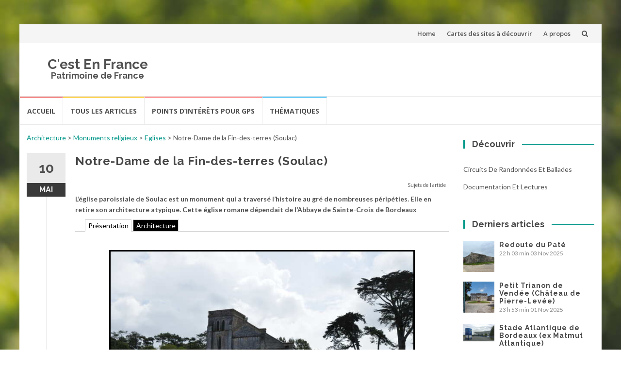

--- FILE ---
content_type: text/html; charset=UTF-8
request_url: https://www.cestenfrance.fr/notre-dame-de-la-fin-des-terres-soulac/
body_size: 27111
content:
<!DOCTYPE html>
<html lang="fr-FR">
<head>
<meta charset="UTF-8">
<meta name="viewport" content="width=device-width, initial-scale=1">
<link rel="profile" href="http://gmpg.org/xfn/11">
<link rel="pingback" href="https://www.cestenfrance.fr/xmlrpc.php">

<title>Notre-Dame de la Fin-des-terres (Soulac) &#8211; C&#039;est En France</title>
<meta name='robots' content='max-image-preview:large' />
<link rel='dns-prefetch' href='//fonts.googleapis.com' />
<link rel='dns-prefetch' href='//s.w.org' />
<link rel="alternate" type="application/rss+xml" title="C&#039;est En France &raquo; Flux" href="https://www.cestenfrance.fr/feed/" />
<link rel="alternate" type="application/rss+xml" title="C&#039;est En France &raquo; Flux des commentaires" href="https://www.cestenfrance.fr/comments/feed/" />
<link rel="alternate" type="application/rss+xml" title="C&#039;est En France &raquo; Notre-Dame de la Fin-des-terres (Soulac) Flux des commentaires" href="https://www.cestenfrance.fr/notre-dame-de-la-fin-des-terres-soulac/feed/" />
<script type="text/javascript">
window._wpemojiSettings = {"baseUrl":"https:\/\/s.w.org\/images\/core\/emoji\/13.1.0\/72x72\/","ext":".png","svgUrl":"https:\/\/s.w.org\/images\/core\/emoji\/13.1.0\/svg\/","svgExt":".svg","source":{"concatemoji":"https:\/\/www.cestenfrance.fr\/wp-includes\/js\/wp-emoji-release.min.js?ver=5.9.12"}};
/*! This file is auto-generated */
!function(e,a,t){var n,r,o,i=a.createElement("canvas"),p=i.getContext&&i.getContext("2d");function s(e,t){var a=String.fromCharCode;p.clearRect(0,0,i.width,i.height),p.fillText(a.apply(this,e),0,0);e=i.toDataURL();return p.clearRect(0,0,i.width,i.height),p.fillText(a.apply(this,t),0,0),e===i.toDataURL()}function c(e){var t=a.createElement("script");t.src=e,t.defer=t.type="text/javascript",a.getElementsByTagName("head")[0].appendChild(t)}for(o=Array("flag","emoji"),t.supports={everything:!0,everythingExceptFlag:!0},r=0;r<o.length;r++)t.supports[o[r]]=function(e){if(!p||!p.fillText)return!1;switch(p.textBaseline="top",p.font="600 32px Arial",e){case"flag":return s([127987,65039,8205,9895,65039],[127987,65039,8203,9895,65039])?!1:!s([55356,56826,55356,56819],[55356,56826,8203,55356,56819])&&!s([55356,57332,56128,56423,56128,56418,56128,56421,56128,56430,56128,56423,56128,56447],[55356,57332,8203,56128,56423,8203,56128,56418,8203,56128,56421,8203,56128,56430,8203,56128,56423,8203,56128,56447]);case"emoji":return!s([10084,65039,8205,55357,56613],[10084,65039,8203,55357,56613])}return!1}(o[r]),t.supports.everything=t.supports.everything&&t.supports[o[r]],"flag"!==o[r]&&(t.supports.everythingExceptFlag=t.supports.everythingExceptFlag&&t.supports[o[r]]);t.supports.everythingExceptFlag=t.supports.everythingExceptFlag&&!t.supports.flag,t.DOMReady=!1,t.readyCallback=function(){t.DOMReady=!0},t.supports.everything||(n=function(){t.readyCallback()},a.addEventListener?(a.addEventListener("DOMContentLoaded",n,!1),e.addEventListener("load",n,!1)):(e.attachEvent("onload",n),a.attachEvent("onreadystatechange",function(){"complete"===a.readyState&&t.readyCallback()})),(n=t.source||{}).concatemoji?c(n.concatemoji):n.wpemoji&&n.twemoji&&(c(n.twemoji),c(n.wpemoji)))}(window,document,window._wpemojiSettings);
</script>
<style type="text/css">
img.wp-smiley,
img.emoji {
	display: inline !important;
	border: none !important;
	box-shadow: none !important;
	height: 1em !important;
	width: 1em !important;
	margin: 0 0.07em !important;
	vertical-align: -0.1em !important;
	background: none !important;
	padding: 0 !important;
}
</style>
	<link rel='stylesheet' id='sb_instagram_styles-css'  href='https://www.cestenfrance.fr/wp-content/plugins/instagram-feed/css/sbi-styles.min.css?ver=2.7' type='text/css' media='all' />
<link rel='stylesheet' id='wp-block-library-css'  href='https://www.cestenfrance.fr/wp-includes/css/dist/block-library/style.min.css?ver=5.9.12' type='text/css' media='all' />
<style id='global-styles-inline-css' type='text/css'>
body{--wp--preset--color--black: #000000;--wp--preset--color--cyan-bluish-gray: #abb8c3;--wp--preset--color--white: #ffffff;--wp--preset--color--pale-pink: #f78da7;--wp--preset--color--vivid-red: #cf2e2e;--wp--preset--color--luminous-vivid-orange: #ff6900;--wp--preset--color--luminous-vivid-amber: #fcb900;--wp--preset--color--light-green-cyan: #7bdcb5;--wp--preset--color--vivid-green-cyan: #00d084;--wp--preset--color--pale-cyan-blue: #8ed1fc;--wp--preset--color--vivid-cyan-blue: #0693e3;--wp--preset--color--vivid-purple: #9b51e0;--wp--preset--gradient--vivid-cyan-blue-to-vivid-purple: linear-gradient(135deg,rgba(6,147,227,1) 0%,rgb(155,81,224) 100%);--wp--preset--gradient--light-green-cyan-to-vivid-green-cyan: linear-gradient(135deg,rgb(122,220,180) 0%,rgb(0,208,130) 100%);--wp--preset--gradient--luminous-vivid-amber-to-luminous-vivid-orange: linear-gradient(135deg,rgba(252,185,0,1) 0%,rgba(255,105,0,1) 100%);--wp--preset--gradient--luminous-vivid-orange-to-vivid-red: linear-gradient(135deg,rgba(255,105,0,1) 0%,rgb(207,46,46) 100%);--wp--preset--gradient--very-light-gray-to-cyan-bluish-gray: linear-gradient(135deg,rgb(238,238,238) 0%,rgb(169,184,195) 100%);--wp--preset--gradient--cool-to-warm-spectrum: linear-gradient(135deg,rgb(74,234,220) 0%,rgb(151,120,209) 20%,rgb(207,42,186) 40%,rgb(238,44,130) 60%,rgb(251,105,98) 80%,rgb(254,248,76) 100%);--wp--preset--gradient--blush-light-purple: linear-gradient(135deg,rgb(255,206,236) 0%,rgb(152,150,240) 100%);--wp--preset--gradient--blush-bordeaux: linear-gradient(135deg,rgb(254,205,165) 0%,rgb(254,45,45) 50%,rgb(107,0,62) 100%);--wp--preset--gradient--luminous-dusk: linear-gradient(135deg,rgb(255,203,112) 0%,rgb(199,81,192) 50%,rgb(65,88,208) 100%);--wp--preset--gradient--pale-ocean: linear-gradient(135deg,rgb(255,245,203) 0%,rgb(182,227,212) 50%,rgb(51,167,181) 100%);--wp--preset--gradient--electric-grass: linear-gradient(135deg,rgb(202,248,128) 0%,rgb(113,206,126) 100%);--wp--preset--gradient--midnight: linear-gradient(135deg,rgb(2,3,129) 0%,rgb(40,116,252) 100%);--wp--preset--duotone--dark-grayscale: url('#wp-duotone-dark-grayscale');--wp--preset--duotone--grayscale: url('#wp-duotone-grayscale');--wp--preset--duotone--purple-yellow: url('#wp-duotone-purple-yellow');--wp--preset--duotone--blue-red: url('#wp-duotone-blue-red');--wp--preset--duotone--midnight: url('#wp-duotone-midnight');--wp--preset--duotone--magenta-yellow: url('#wp-duotone-magenta-yellow');--wp--preset--duotone--purple-green: url('#wp-duotone-purple-green');--wp--preset--duotone--blue-orange: url('#wp-duotone-blue-orange');--wp--preset--font-size--small: 13px;--wp--preset--font-size--medium: 20px;--wp--preset--font-size--large: 36px;--wp--preset--font-size--x-large: 42px;}.has-black-color{color: var(--wp--preset--color--black) !important;}.has-cyan-bluish-gray-color{color: var(--wp--preset--color--cyan-bluish-gray) !important;}.has-white-color{color: var(--wp--preset--color--white) !important;}.has-pale-pink-color{color: var(--wp--preset--color--pale-pink) !important;}.has-vivid-red-color{color: var(--wp--preset--color--vivid-red) !important;}.has-luminous-vivid-orange-color{color: var(--wp--preset--color--luminous-vivid-orange) !important;}.has-luminous-vivid-amber-color{color: var(--wp--preset--color--luminous-vivid-amber) !important;}.has-light-green-cyan-color{color: var(--wp--preset--color--light-green-cyan) !important;}.has-vivid-green-cyan-color{color: var(--wp--preset--color--vivid-green-cyan) !important;}.has-pale-cyan-blue-color{color: var(--wp--preset--color--pale-cyan-blue) !important;}.has-vivid-cyan-blue-color{color: var(--wp--preset--color--vivid-cyan-blue) !important;}.has-vivid-purple-color{color: var(--wp--preset--color--vivid-purple) !important;}.has-black-background-color{background-color: var(--wp--preset--color--black) !important;}.has-cyan-bluish-gray-background-color{background-color: var(--wp--preset--color--cyan-bluish-gray) !important;}.has-white-background-color{background-color: var(--wp--preset--color--white) !important;}.has-pale-pink-background-color{background-color: var(--wp--preset--color--pale-pink) !important;}.has-vivid-red-background-color{background-color: var(--wp--preset--color--vivid-red) !important;}.has-luminous-vivid-orange-background-color{background-color: var(--wp--preset--color--luminous-vivid-orange) !important;}.has-luminous-vivid-amber-background-color{background-color: var(--wp--preset--color--luminous-vivid-amber) !important;}.has-light-green-cyan-background-color{background-color: var(--wp--preset--color--light-green-cyan) !important;}.has-vivid-green-cyan-background-color{background-color: var(--wp--preset--color--vivid-green-cyan) !important;}.has-pale-cyan-blue-background-color{background-color: var(--wp--preset--color--pale-cyan-blue) !important;}.has-vivid-cyan-blue-background-color{background-color: var(--wp--preset--color--vivid-cyan-blue) !important;}.has-vivid-purple-background-color{background-color: var(--wp--preset--color--vivid-purple) !important;}.has-black-border-color{border-color: var(--wp--preset--color--black) !important;}.has-cyan-bluish-gray-border-color{border-color: var(--wp--preset--color--cyan-bluish-gray) !important;}.has-white-border-color{border-color: var(--wp--preset--color--white) !important;}.has-pale-pink-border-color{border-color: var(--wp--preset--color--pale-pink) !important;}.has-vivid-red-border-color{border-color: var(--wp--preset--color--vivid-red) !important;}.has-luminous-vivid-orange-border-color{border-color: var(--wp--preset--color--luminous-vivid-orange) !important;}.has-luminous-vivid-amber-border-color{border-color: var(--wp--preset--color--luminous-vivid-amber) !important;}.has-light-green-cyan-border-color{border-color: var(--wp--preset--color--light-green-cyan) !important;}.has-vivid-green-cyan-border-color{border-color: var(--wp--preset--color--vivid-green-cyan) !important;}.has-pale-cyan-blue-border-color{border-color: var(--wp--preset--color--pale-cyan-blue) !important;}.has-vivid-cyan-blue-border-color{border-color: var(--wp--preset--color--vivid-cyan-blue) !important;}.has-vivid-purple-border-color{border-color: var(--wp--preset--color--vivid-purple) !important;}.has-vivid-cyan-blue-to-vivid-purple-gradient-background{background: var(--wp--preset--gradient--vivid-cyan-blue-to-vivid-purple) !important;}.has-light-green-cyan-to-vivid-green-cyan-gradient-background{background: var(--wp--preset--gradient--light-green-cyan-to-vivid-green-cyan) !important;}.has-luminous-vivid-amber-to-luminous-vivid-orange-gradient-background{background: var(--wp--preset--gradient--luminous-vivid-amber-to-luminous-vivid-orange) !important;}.has-luminous-vivid-orange-to-vivid-red-gradient-background{background: var(--wp--preset--gradient--luminous-vivid-orange-to-vivid-red) !important;}.has-very-light-gray-to-cyan-bluish-gray-gradient-background{background: var(--wp--preset--gradient--very-light-gray-to-cyan-bluish-gray) !important;}.has-cool-to-warm-spectrum-gradient-background{background: var(--wp--preset--gradient--cool-to-warm-spectrum) !important;}.has-blush-light-purple-gradient-background{background: var(--wp--preset--gradient--blush-light-purple) !important;}.has-blush-bordeaux-gradient-background{background: var(--wp--preset--gradient--blush-bordeaux) !important;}.has-luminous-dusk-gradient-background{background: var(--wp--preset--gradient--luminous-dusk) !important;}.has-pale-ocean-gradient-background{background: var(--wp--preset--gradient--pale-ocean) !important;}.has-electric-grass-gradient-background{background: var(--wp--preset--gradient--electric-grass) !important;}.has-midnight-gradient-background{background: var(--wp--preset--gradient--midnight) !important;}.has-small-font-size{font-size: var(--wp--preset--font-size--small) !important;}.has-medium-font-size{font-size: var(--wp--preset--font-size--medium) !important;}.has-large-font-size{font-size: var(--wp--preset--font-size--large) !important;}.has-x-large-font-size{font-size: var(--wp--preset--font-size--x-large) !important;}
</style>
<link rel='stylesheet' id='dcjq-mega-menu-css'  href='https://www.cestenfrance.fr/wp-content/plugins/jquery-mega-menu/css/dcjq-mega-menu.css?ver=5.9.12' type='text/css' media='all' />
<link rel='stylesheet' id='osm-map-css-css'  href='https://www.cestenfrance.fr/wp-content/plugins/osm/css/osm_map.css?ver=5.9.12' type='text/css' media='all' />
<link rel='stylesheet' id='osm-ol3-css-css'  href='https://www.cestenfrance.fr/wp-content/plugins/osm/js/OL/7.1.0/ol.css?ver=5.9.12' type='text/css' media='all' />
<link rel='stylesheet' id='osm-ol3-ext-css-css'  href='https://www.cestenfrance.fr/wp-content/plugins/osm/css/osm_map_v3.css?ver=5.9.12' type='text/css' media='all' />
<link rel='stylesheet' id='SFSImainCss-css'  href='https://www.cestenfrance.fr/wp-content/plugins/ultimate-social-media-icons/css/sfsi-style.css?ver=5.9.12' type='text/css' media='all' />
<link rel='stylesheet' id='islemag-bootstrap-css'  href='https://www.cestenfrance.fr/wp-content/themes/islemag/css/bootstrap.min.css?ver=3.3.5' type='text/css' media='all' />
<link rel='stylesheet' id='islemag-style-css'  href='https://www.cestenfrance.fr/wp-content/themes/islemag/style.css?ver=5.9.12' type='text/css' media='all' />
<link rel='stylesheet' id='islemag-fontawesome-css'  href='https://www.cestenfrance.fr/wp-content/themes/islemag/css/font-awesome.min.css?ver=4.4.0' type='text/css' media='all' />
<link rel='stylesheet' id='islemag-fonts-css'  href='//fonts.googleapis.com/css?family=Lato%3A400%2C700%7CRaleway%3A400%2C500%2C600%2C700%7COpen+Sans%3A400%2C700%2C600&#038;subset=latin%2Clatin-ext' type='text/css' media='all' />
<link rel='stylesheet' id='latest-posts-style-css'  href='https://www.cestenfrance.fr/wp-content/plugins/latest-posts/assets/css/style.css?ver=5.9.12' type='text/css' media='all' />
<link rel='stylesheet' id='fancybox-css'  href='https://www.cestenfrance.fr/wp-content/plugins/easy-fancybox/fancybox/1.5.4/jquery.fancybox.min.css?ver=5.9.12' type='text/css' media='screen' />
<link rel='stylesheet' id='__EPYT__style-css'  href='https://www.cestenfrance.fr/wp-content/plugins/youtube-embed-plus/styles/ytprefs.min.css?ver=13.4.1.2' type='text/css' media='all' />
<style id='__EPYT__style-inline-css' type='text/css'>

                .epyt-gallery-thumb {
                        width: 33.333%;
                }
                
</style>
<script type='text/javascript' src='https://www.cestenfrance.fr/wp-includes/js/jquery/jquery.min.js?ver=3.6.0' id='jquery-core-js'></script>
<script type='text/javascript' src='https://www.cestenfrance.fr/wp-includes/js/jquery/jquery-migrate.min.js?ver=3.3.2' id='jquery-migrate-js'></script>
<script type='text/javascript' src='https://www.cestenfrance.fr/wp-content/plugins/jquery-mega-menu/js/jquery.dcmegamenu.1.3.4.min.js?ver=5.9.12' id='dcjqmegamenu-js'></script>
<script type='text/javascript' src='https://www.cestenfrance.fr/wp-content/plugins/osm/js/OL/2.13.1/OpenLayers.js?ver=5.9.12' id='osm-ol-library-js'></script>
<script type='text/javascript' src='https://www.cestenfrance.fr/wp-content/plugins/osm/js/OSM/openlayers/OpenStreetMap.js?ver=5.9.12' id='osm-osm-library-js'></script>
<script type='text/javascript' src='https://www.cestenfrance.fr/wp-content/plugins/osm/js/OSeaM/harbours.js?ver=5.9.12' id='osm-harbours-library-js'></script>
<script type='text/javascript' src='https://www.cestenfrance.fr/wp-content/plugins/osm/js/OSeaM/map_utils.js?ver=5.9.12' id='osm-map-utils-library-js'></script>
<script type='text/javascript' src='https://www.cestenfrance.fr/wp-content/plugins/osm/js/OSeaM/utilities.js?ver=5.9.12' id='osm-utilities-library-js'></script>
<script type='text/javascript' src='https://www.cestenfrance.fr/wp-content/plugins/osm/js/osm-plugin-lib.js?ver=5.9.12' id='OsmScript-js'></script>
<script type='text/javascript' src='https://www.cestenfrance.fr/wp-content/plugins/osm/js/polyfill/v2/polyfill.min.js?features=requestAnimationFrame%2CElement.prototype.classList%2CURL&#038;ver=5.9.12' id='osm-polyfill-js'></script>
<script type='text/javascript' src='https://www.cestenfrance.fr/wp-content/plugins/osm/js/OL/7.1.0/ol.js?ver=5.9.12' id='osm-ol3-library-js'></script>
<script type='text/javascript' src='https://www.cestenfrance.fr/wp-content/plugins/osm/js/osm-v3-plugin-lib.js?ver=5.9.12' id='osm-ol3-ext-library-js'></script>
<script type='text/javascript' src='https://www.cestenfrance.fr/wp-content/plugins/osm/js/osm-metabox-events.js?ver=5.9.12' id='osm-ol3-metabox-events-js'></script>
<script type='text/javascript' src='https://www.cestenfrance.fr/wp-content/plugins/osm/js/osm-startup-lib.js?ver=5.9.12' id='osm-map-startup-js'></script>
<script type='text/javascript' id='__ytprefs__-js-extra'>
/* <![CDATA[ */
var _EPYT_ = {"ajaxurl":"https:\/\/www.cestenfrance.fr\/wp-admin\/admin-ajax.php","security":"de1a19acb0","gallery_scrolloffset":"20","eppathtoscripts":"https:\/\/www.cestenfrance.fr\/wp-content\/plugins\/youtube-embed-plus\/scripts\/","eppath":"https:\/\/www.cestenfrance.fr\/wp-content\/plugins\/youtube-embed-plus\/","epresponsiveselector":"[\"iframe.__youtube_prefs__\",\"iframe[src*='youtube.com']\",\"iframe[src*='youtube-nocookie.com']\",\"iframe[data-ep-src*='youtube.com']\",\"iframe[data-ep-src*='youtube-nocookie.com']\",\"iframe[data-ep-gallerysrc*='youtube.com']\"]","epdovol":"1","version":"13.4.1.2","evselector":"iframe.__youtube_prefs__[src], iframe[src*=\"youtube.com\/embed\/\"], iframe[src*=\"youtube-nocookie.com\/embed\/\"]","ajax_compat":"","ytapi_load":"light","pause_others":"","stopMobileBuffer":"1","vi_active":"","vi_js_posttypes":[]};
/* ]]> */
</script>
<script type='text/javascript' src='https://www.cestenfrance.fr/wp-content/plugins/youtube-embed-plus/scripts/ytprefs.min.js?ver=13.4.1.2' id='__ytprefs__-js'></script>
<link rel="https://api.w.org/" href="https://www.cestenfrance.fr/wp-json/" /><link rel="alternate" type="application/json" href="https://www.cestenfrance.fr/wp-json/wp/v2/posts/7598" /><link rel="EditURI" type="application/rsd+xml" title="RSD" href="https://www.cestenfrance.fr/xmlrpc.php?rsd" />
<link rel="wlwmanifest" type="application/wlwmanifest+xml" href="https://www.cestenfrance.fr/wp-includes/wlwmanifest.xml" /> 
<meta name="generator" content="WordPress 5.9.12" />
<link rel="canonical" href="https://www.cestenfrance.fr/notre-dame-de-la-fin-des-terres-soulac/" />
<link rel='shortlink' href='https://www.cestenfrance.fr/?p=7598' />
<link rel="alternate" type="application/json+oembed" href="https://www.cestenfrance.fr/wp-json/oembed/1.0/embed?url=https%3A%2F%2Fwww.cestenfrance.fr%2Fnotre-dame-de-la-fin-des-terres-soulac%2F" />
<link rel="alternate" type="text/xml+oembed" href="https://www.cestenfrance.fr/wp-json/oembed/1.0/embed?url=https%3A%2F%2Fwww.cestenfrance.fr%2Fnotre-dame-de-la-fin-des-terres-soulac%2F&#038;format=xml" />
<script type="text/javascript"> 

/**  all layers have to be in this global array - in further process each map will have something like vectorM[map_ol3js_n][layer_n] */
var vectorM = [[]];


/** put translations from PHP/mo to JavaScript */
var translations = [];

/** global GET-Parameters */
var HTTP_GET_VARS = [];

</script><!-- OSM plugin V6.1.9: adding geo meta tags: --> 
<meta name="ICBM" content="45.513941,  -1.121722" />
<meta name="DC.title" content="Notre-Dame de la Fin-des-terres (Soulac)" />
<meta name="geo.placename" content="Notre-Dame de la Fin-des-terres (Soulac)"/>
<meta name="geo.position"  content="45.513941; -1.121722" />
<meta name="follow.[base64]" content="HjYq9GvT1qgh4zeFwWf8"/><meta name="viewport" content="width=device-width, initial-scale=1"><meta property="og:image:secure_url" content="https://www.cestenfrance.fr/wp-content/uploads/2016/08/33SoulacEglise01.jpg" data-id="sfsi"><meta property="og:image:type" content="" data-id="sfsi" /><meta property="og:image:width" content="700" data-id="sfsi" /><meta property="og:image:height" content="427" data-id="sfsi" /><meta property="og:url" content="https://www.cestenfrance.fr/notre-dame-de-la-fin-des-terres-soulac/" data-id="sfsi" /><meta property="og:description" content="L'église paroissiale de Soulac est un monument qui a traversé l'histoire au gré de nombreuses péripéties. Elle en retire son architecture atypique. Cette église romane dépendait de l'Abbaye de Sainte-Croix de Bordeaux

[tab:Présentation]

Avec sa façade atypique, l'église de Soulac a évolué au gré du mouvement des dunes qui l'ont ensevelie à plusieurs reprises.

Construite à l'emplacement d'un ancien oratoire qui fut lui même reconstruit à plusieurs reprises dont une dernière fois autour de l'an mil, l'église Saint-Marie de la Fin-des-Terres est attestée par des écrits de 1035 et 1079. Mais selon d'autre documents, elle n'aurait pas été achevée avant le début du XIIe siècle.

Soulac et son église sont la proie des sables du littoral,  les dunes ne seront stabilisées qu'à partir du XVIIIe siècle. Ainsi au XIVe siècle, pour y faire face et pour s'affranchir de la montée des eaux, le sol de l'église est rehaussé de 3m60. Un nouvelle porte sera alors ouverte dans la façade ouest. Le chevet roman est remplacé par un gothique plus haut.

Pendant les guerres de religions, l'église est fortifiée. Elle est alors dotée d'un clocher carré (XVIe siècle). Une nouvelle poussée des sables au XVIIe siècle contraint à son abandon, jusqu'en 1860. Grâce au Cardinal Donnet, elle est désensablée, classée monument historique en 1891 puis restaurée en 1910.
Les anneaux du clocher
Petite particularité amusante qui étonne de nombreux visiteurs. La partie supérieure du clocher comporte des anneaux. Ils ont été installés alors que l'église était ensablée pour attacher les chevaux.

[tab:Architecture]

Le plan de l'église romaine d'origine est basé avec trois nefs et chapelles orientées. A l'origine l'entrée se situe au Sud, alors que le façade ouest comportant peu de décoration devait être appuyée sur les bâtiments monastiques.

Au Nord on retrouve alors le cloitre dont il ne reste que de rares vestiges. Le sol de l'église est particulièrement haut par rapport au bâtiment d'origine. Cela se remarque au niveau du sol qui diffère entre la porte actuelle et l'ancienne du XIIe siècle. Le parvis moderne laisse d'autant plus apparaitre cette différence de niveaux.

Le chevet reprend des motifs en bandeau de billettes et un cordon en rinceau qu'on retrouve dans d'autres églises du Médoc, à Bédagan et à  Moulis. Les fenêtres géminées rappellent celles de la cathédrale  d'Angoulême. On y retrouve une influence charentaise notamment par l'intermédiaire des pèlerinages.
Les anneaux du clocher
Petite particularité amusante qui étonne de nombreux visiteurs. La partie supérieure du clocher comporte des anneaux. Ils ont été installés alors que l'église était ensablée pour attacher les chevaux.

[tab:END]" data-id="sfsi" /><meta property="og:title" content="Notre-Dame de la Fin-des-terres (Soulac)" data-id="sfsi" /><style type="text/css" id="custom-background-css">
body.custom-background { background-image: url("https://www.cestenfrance.fr/wp-content/themes/islemag/img/islemag-background.jpg"); background-position: center top; background-size: cover; background-repeat: no-repeat; background-attachment: fixed; }
</style>
	<link rel="icon" href="https://www.cestenfrance.fr/wp-content/uploads/2015/10/corderieroyale.png" sizes="32x32" />
<link rel="icon" href="https://www.cestenfrance.fr/wp-content/uploads/2015/10/corderieroyale.png" sizes="192x192" />
<link rel="apple-touch-icon" href="https://www.cestenfrance.fr/wp-content/uploads/2015/10/corderieroyale.png" />
<meta name="msapplication-TileImage" content="https://www.cestenfrance.fr/wp-content/uploads/2015/10/corderieroyale.png" />
<style type="text/css">.title-border span { color: #454545 }.post .entry-title, .post h1, .post h2, .post h3, .post h4, .post h5, .post h6, .post h1 a, .post h2 a, .post h3 a, .post h4 a, .post h5 a, .post h6 a { color: #454545 }.page-header h1 { color: #454545 }.sidebar .widget li a, .islemag-content-right, .islemag-content-right a, .post .entry-content, .post .entry-content p,
		 .post .entry-cats, .post .entry-cats a, .post .entry-comments.post .entry-separator, .post .entry-footer a,
		 .post .entry-footer span, .post .entry-footer .entry-cats, .post .entry-footer .entry-cats a, .author-content { color: ##454545}.islemag-top-container .entry-block .entry-overlay-meta .entry-title a { color: #ffffff }.islemag-top-container .entry-overlay-meta .entry-overlay-date { color: #ffffff }.islemag-top-container .entry-overlay-meta .entry-separator { color: #ffffff }.islemag-top-container .entry-overlay-meta > a { color: #ffffff }.home.blog .islemag-content-left .entry-title a, .blog-related-carousel .entry-title a { color: #454545 }.islemag-content-left .entry-meta, .islemag-content-left .blog-related-carousel .entry-content p,
		.islemag-content-left .blog-related-carousel .entry-cats .entry-label, .islemag-content-left .blog-related-carousel .entry-cats a,
		.islemag-content-left .blog-related-carousel > a, .islemag-content-left .blog-related-carousel .entry-footer > a { color: #454545 }.islemag-content-left .entry-meta .entry-separator { color: #454545 }.islemag-content-left .entry-meta a { color: #454545 }.islemag-content-left .islemag-template3 .col-sm-6 .entry-overlay p { color: #454545 }</style></head>

<body class="post-template-default single single-post postid-7598 single-format-standard custom-background group-blog">
<!-- Google tag (gtag.js) -->
<script async src="https://www.googletagmanager.com/gtag/js?id=UA-11035811-5"></script>
<script>
  window.dataLayer = window.dataLayer || [];
  function gtag(){dataLayer.push(arguments);}
  gtag('js', new Date());

  gtag('config', 'UA-11035811-5');
</script>

		<div id="wrapper" class="boxed">

		<header id="header" class="site-header" role="banner">
						<div class="navbar-top container-fluid">
								<div class="navbar-left social-icons">
									</div>

				<button type="button" class="navbar-btn"><i class="fa fa-search"></i></button>

				<div class="navbar-right">
				  <div id="navbar" class="navbar">
							<nav id="top-navigation" class="navigation top-navigation" role="navigation">
								<button class="menu-toggle">Menu</button>
								<a class="screen-reader-text skip-link" href="#content" title="Aller au contenu">Aller au contenu</a>
								<div class="menu-menu-home-container"><ul id="primary-menu" class="nav-menu"><li id="menu-item-9435" class="menu-item menu-item-type-post_type menu-item-object-page menu-item-home menu-item-9435"><a href="https://www.cestenfrance.fr/">Home</a></li>
<li id="menu-item-9436" class="menu-item menu-item-type-post_type menu-item-object-page menu-item-9436"><a href="https://www.cestenfrance.fr/cartes-des-sites-a-visiter/">Cartes des sites à découvrir</a></li>
<li id="menu-item-9461" class="menu-item menu-item-type-post_type menu-item-object-page menu-item-9461"><a href="https://www.cestenfrance.fr/a-propos/">A propos</a></li>
</ul></div>							</nav><!-- #site-navigation -->
						</div><!-- #navbar -->
				</div>
				<div class="navbar-white top" id="header-search-form">
					
<form class="navbar-form" role="search" action="https://www.cestenfrance.fr/">
	<span class="screen-reader-text">Recherche pour :</span>
	<input type="search" id="s" name="s" class="form-control" placeholder="Rechercher ici..." title="Recherche pour :">
	<button type="submit" title="Search"><i class="fa fa-search"></i></button>
</form>
				</div><!-- End #header-search-form -->
							</div>

			<div class="header-content clearfix">
								<div class="col-md-3 col-sm-3 col-xs-12 navbar-brand">
					<div class="header-logo-wrap text-header"><h1 itemprop="headline" id="site-title" class="site-title"><a href="https://www.cestenfrance.fr/" title="C&#039;est En France" rel="home">C&#039;est En France</a></h1><p itemprop="description" id="site-description" class="site-description">Patrimoine de France</p></div>				</div>
			
				<div class="col-md-9 col-sm-9 col-xs-12 islemag-banner">
					<div id="islemag_content_ad-widget-2" class="widget islemag_content_ad"><div class="islemag-ad-banner-content"></div></div>				</div>
							</div>

									<div id="navbar" class="navbar islemag-sticky">
			  <nav id="site-navigation" class="navigation main-navigation" role="navigation">
				<button class="menu-toggle">Menu</button>
				<a class="screen-reader-text skip-link" href="#content" title="Aller au contenu">Aller au contenu</a>
				<div class="menu-menu-theme-container"><ul id="primary-menu" class="nav-menu"><li id="menu-item-9448" class="menu-item menu-item-type-post_type menu-item-object-page menu-item-home menu-item-9448"><a href="https://www.cestenfrance.fr/">Accueil</a></li>
<li id="menu-item-9440" class="menu-item menu-item-type-post_type menu-item-object-page current_page_parent menu-item-9440"><a href="https://www.cestenfrance.fr/blog/">Tous les articles</a></li>
<li id="menu-item-9441" class="menu-item menu-item-type-post_type menu-item-object-page menu-item-9441"><a href="https://www.cestenfrance.fr/navigation-gps/points-dinterets-pour-gps/">Points d&rsquo;intérêts pour GPS</a></li>
<li id="menu-item-9442" class="menu-item menu-item-type-taxonomy menu-item-object-category menu-item-9442"><a href="https://www.cestenfrance.fr/category/thematiques/">Thématiques</a></li>
</ul></div>			  </nav><!-- #site-navigation -->
			</div><!-- #navbar -->
			

		</header><!-- End #header -->
				<div id="content" class="site-content">

		<div id="primary" class="content-area">

						<div class="islemag-content-left col-md-9">
				<main id="main" class="site-main" role="main">

				    <!-- Breadcrumb NavXT 5.7.1 -->
<span typeof="v:Breadcrumb"><a rel="v:url" property="v:title" title="Go to the Architecture category archives." href="https://www.cestenfrance.fr/category/architecture/" class="taxonomy category">Architecture</a></span> &gt; <span typeof="v:Breadcrumb"><a rel="v:url" property="v:title" title="Go to the Monuments religieux category archives." href="https://www.cestenfrance.fr/category/architecture/monuments-religieux/" class="taxonomy category">Monuments religieux</a></span> &gt; <span typeof="v:Breadcrumb"><a rel="v:url" property="v:title" title="Go to the Eglises category archives." href="https://www.cestenfrance.fr/category/architecture/monuments-religieux/eglises/" class="taxonomy category">Eglises</a></span> &gt; <span typeof="v:Breadcrumb"><span property="v:title">Notre-Dame de la Fin-des-terres (Soulac)</span></span>


					
		  <div class="row">
			<div class="col-md-12">

				<article id="post-7598" class="entry single post-7598 post type-post status-publish format-standard has-post-thumbnail hentry category-eglises category-gironde category-medoc tag-aller-a-soulac-sur-mer-sans-prendre-le-bac tag-anneaux-du-clocher-de-leglise-de-soulac tag-eglise-ensablee tag-soulac">
					
							<span class="entry-date">10			<span>MAI</span></span>

							<h2 class="entry-title">Notre-Dame de la Fin-des-terres (Soulac)</h2>
				  <div class="entry-content">
<div class="displaytags">Sujets de l'article : </div>
							<style type="text/css">
		.postTabs_divs{
	padding: 4px;	
}


.postTabs_titles{
	display:none;	
}

ul.postTabs
	{
	margin:0px 0px 1em !important;
	padding: 0.2em 1em 0.2em 20px !important;
	border-bottom: 1px solid #ccc !important;
	font-size: 14px;
	list-style-type: none !important;
	line-height:normal;
	text-align: left;
	display: block !important;
	background: none;
	}

ul.postTabs li
	{	
	display: inline !important;
	font-size: 14px;
	line-height:normal;
	background: none;
	padding: 0px;
	margin: 0px;
	}
  
ul.postTabs li:before{
content: none;	
}  
  	
ul.postTabs li a
	{
	text-decoration: none;
	background: #000000;
	border: 1px solid #ccc  !important;
	padding: 0.2em 0.4em !important;
	color: #FFFFFF !important;
	outline:none;	
	cursor: pointer;
	
	}
	
ul.postTabs li.postTabs_curr a{
	border-bottom: 1px solid #fff  !important;
	background: #fff;
	color: #000000 !important;
	text-decoration: none;
	
	}

ul.postTabs li a:hover
	{
	color: #666 !important;
	background: #fff;
	text-decoration: none;
	
	}

.postTabsNavigation{
	display: block !important;
	overflow:hidden;
}

.postTabs_nav_next{
	float:right;
}

.postTabs_nav_prev{
	float:left;
}

@media screen and (max-width: 699px) {
	ul.postTabs li {
		display: block !important;
		width: 100%;
		margin: -3px;
	}
	ul.postTabs li a {
		display: block;
		width: 96%;
	}
}	</style>
	<p><strong><span class="chapeau">L&rsquo;église paroissiale de Soulac est un monument qui a traversé l&rsquo;histoire au gré de nombreuses péripéties. Elle en retire son architecture atypique. Cette église romane dépendait de l&rsquo;Abbaye de Sainte-Croix de Bordeaux</span></strong></p>
<p><ul id='postTabs_ul_7598' class='postTabs' style='display:none'>
<li id='postTabs_li_0_7598' class='postTabs_curr'><a  id="7598_0" onMouseOver="posTabsShowLinks('Présentation'); return true;"  onMouseOut="posTabsShowLinks();" href='https://www.cestenfrance.fr/notre-dame-de-la-fin-des-terres-soulac/?postTabs=0'>Présentation</a></li>
<li id='postTabs_li_1_7598' ><a  id="7598_1" onMouseOver="posTabsShowLinks('Architecture'); return true;"  onMouseOut="posTabsShowLinks();" href='https://www.cestenfrance.fr/notre-dame-de-la-fin-des-terres-soulac/?postTabs=1'>Architecture</a></li>
</ul>

<div class='postTabs_divs postTabs_curr_div' id='postTabs_0_7598'>
<span class='postTabs_titles'><b>Présentation</b></span></p>
<p style="text-align: center;"><a href="http://www.cestenfrance.fr/wp-content/uploads/2016/08/33SoulacEglise01.jpg" rel="abc"><img class="aligncenter wp-image-7599" style="border: 3px solid black;" src="http://www.cestenfrance.fr/wp-content/uploads/2016/08/33SoulacEglise01.jpg" alt="33SoulacEglise01" width="630" height="384" srcset="https://www.cestenfrance.fr/wp-content/uploads/2016/08/33SoulacEglise01.jpg 700w, https://www.cestenfrance.fr/wp-content/uploads/2016/08/33SoulacEglise01-288x175.jpg 288w, https://www.cestenfrance.fr/wp-content/uploads/2016/08/33SoulacEglise01-494x301.jpg 494w" sizes="(max-width: 630px) 100vw, 630px" /></a></p>
<p>Avec sa façade atypique, l&rsquo;église de Soulac a évolué au gré du mouvement des dunes qui l&rsquo;ont ensevelie à plusieurs reprises.</p>
<p>Construite à l&#8217;emplacement d&rsquo;un ancien oratoire qui fut lui même reconstruit à plusieurs reprises dont une dernière fois autour de l&rsquo;an mil, l&rsquo;église Saint-Marie de la Fin-des-Terres est attestée par des écrits de 1035 et 1079. Mais selon d&rsquo;autre documents, elle n&rsquo;aurait pas été achevée avant le début du XIIe siècle.</p>
<p>Soulac et son église sont la proie des sables du littoral,  les dunes ne seront stabilisées qu&rsquo;à partir du XVIIIe siècle. Ainsi au XIVe siècle, pour y faire face et pour s&rsquo;affranchir de la montée des eaux, le sol de l&rsquo;église est rehaussé de 3m60. Un nouvelle porte sera alors ouverte dans la façade ouest. Le chevet roman est remplacé par un gothique plus haut.</p>
<p>Pendant les guerres de religions, l&rsquo;église est fortifiée. Elle est alors dotée d&rsquo;un clocher carré (XVIe siècle). Une nouvelle poussée des sables au XVIIe siècle contraint à son abandon, jusqu&rsquo;en 1860. Grâce au Cardinal Donnet, elle est désensablée, classée monument historique en 1891 puis restaurée en 1910.</p>
<h3>Les anneaux du clocher</h3>
<p>Petite particularité amusante qui étonne de nombreux visiteurs. La partie supérieure du clocher comporte des anneaux. Ils ont été installés alors que l&rsquo;église était ensablée pour attacher les chevaux.</p>
<p style="text-align: center;"><a href="http://www.cestenfrance.fr/wp-content/uploads/2016/08/33SoulacEglise02.jpg" rel="abc"><img loading="lazy" class="aligncenter wp-image-7600" style="border: 3px solid black;" src="http://www.cestenfrance.fr/wp-content/uploads/2016/08/33SoulacEglise02.jpg" alt="33SoulacEglise02" width="630" height="448" srcset="https://www.cestenfrance.fr/wp-content/uploads/2016/08/33SoulacEglise02.jpg 700w, https://www.cestenfrance.fr/wp-content/uploads/2016/08/33SoulacEglise02-288x204.jpg 288w, https://www.cestenfrance.fr/wp-content/uploads/2016/08/33SoulacEglise02-494x351.jpg 494w" sizes="(max-width: 630px) 100vw, 630px" /></a></p>
<p></div>

<div class='postTabs_divs' id='postTabs_1_7598'>
<span class='postTabs_titles'><b>Architecture</b></span></p>
<p>Le plan de l&rsquo;église romaine d&rsquo;origine est basé avec trois nefs et chapelles orientées. A l&rsquo;origine l&rsquo;entrée se situe au Sud, alors que le façade ouest comportant peu de décoration devait être appuyée sur les bâtiments monastiques.</p>
<p>Au Nord on retrouve alors le cloitre dont il ne reste que de rares vestiges. Le sol de l&rsquo;église est particulièrement haut par rapport au bâtiment d&rsquo;origine. Cela se remarque au niveau du sol qui diffère entre la porte actuelle et l&rsquo;ancienne du XIIe siècle. Le parvis moderne laisse d&rsquo;autant plus apparaitre cette différence de niveaux.</p>
<p style="text-align: center;"><a href="http://www.cestenfrance.fr/wp-content/uploads/2016/08/33SoulacEglise03.jpg" rel="abc"><img loading="lazy" class="aligncenter wp-image-7604" style="border: 3px solid black;" src="http://www.cestenfrance.fr/wp-content/uploads/2016/08/33SoulacEglise03.jpg" alt="33SoulacEglise03" width="630" height="420" srcset="https://www.cestenfrance.fr/wp-content/uploads/2016/08/33SoulacEglise03.jpg 700w, https://www.cestenfrance.fr/wp-content/uploads/2016/08/33SoulacEglise03-288x192.jpg 288w, https://www.cestenfrance.fr/wp-content/uploads/2016/08/33SoulacEglise03-494x329.jpg 494w" sizes="(max-width: 630px) 100vw, 630px" /></a></p>
<p>Le chevet reprend des motifs en bandeau de billettes et un cordon en rinceau qu&rsquo;on retrouve dans d&rsquo;autres églises du Médoc, à Bédagan et à  Moulis. Les fenêtres géminées rappellent celles de la cathédrale  d&rsquo;Angoulême. On y retrouve une influence charentaise notamment par l&rsquo;intermédiaire des pèlerinages.</p>
<h3>Les anneaux du clocher</h3>
<p>Petite particularité amusante qui étonne de nombreux visiteurs. La partie supérieure du clocher comporte des anneaux. Ils ont été installés alors que l&rsquo;église était ensablée pour attacher les chevaux.</p>
<p style="text-align: center;"><a href="http://www.cestenfrance.fr/wp-content/uploads/2016/08/33SoulacEglise02.jpg" rel="abc"><img loading="lazy" class="aligncenter wp-image-7600" style="border: 3px solid black;" src="http://www.cestenfrance.fr/wp-content/uploads/2016/08/33SoulacEglise02.jpg" alt="33SoulacEglise02" width="630" height="448" srcset="https://www.cestenfrance.fr/wp-content/uploads/2016/08/33SoulacEglise02.jpg 700w, https://www.cestenfrance.fr/wp-content/uploads/2016/08/33SoulacEglise02-288x204.jpg 288w, https://www.cestenfrance.fr/wp-content/uploads/2016/08/33SoulacEglise02-494x351.jpg 494w" sizes="(max-width: 630px) 100vw, 630px" /></a></p>
<p></div>

</p>

										  </div><!-- End .entry-content -->

				  <footer class="entry-footer clearfix">
										<span class="entry-cats">
						<span class="entry-label">
							<i class="fa fa-tag"></i> Catégories :						</span>
						<a href="https://www.cestenfrance.fr/category/architecture/monuments-religieux/eglises/">Eglises</a>, <a href="https://www.cestenfrance.fr/category/regions/aquitaine-regions/gironde/">Gironde</a>, <a href="https://www.cestenfrance.fr/category/regions/aquitaine-regions/gironde/medoc/">Médoc</a>					</span><!-- End .entry-tags -->
					<span class="entry-separator">/</span>
					<a href="#" class="entry-comments">3 Réponses</a>
					<span class="entry-separator">/</span>
					par <a href="https://www.cestenfrance.fr/author/admin/" class="entry-author">La rédaction</a>
				  </footer>

									  <div class="about-author clearfix islemag_hide">
					  <h3 class="title-underblock custom">Auteur de l’article : <a href="https://www.cestenfrance.fr/author/admin/">La rédaction</a></h3>
													<figure class="pull-left">
								<img alt='' src='https://secure.gravatar.com/avatar/6f18f02d1a3342bee3f3e0bb401bdc97?s=96&#038;d=mm&#038;r=g' srcset='https://secure.gravatar.com/avatar/6f18f02d1a3342bee3f3e0bb401bdc97?s=96&#038;d=mm&#038;r=g 2x' class='avatar avatar-96 photo' height='96' width='96' loading='lazy'/>							</figure>
											  <div class="author-content">
												  </div><!-- End .athor-content -->
				  </div><!-- End .about-author -->
				</article>

								<h3 class="mb30 title-underblock custom blog-related-carousel-title  ">Articles similaires</h3>
				<div class="blog-related-carousel owl-carousel small-nav  ">
										  <article class="entry entry-box">
							<div class="entry-media">
							  <div class="entry-media">
								<figure>
								  <a href="https://www.cestenfrance.fr/crypte-de-la-libarde/">
										<img class="owl-lazy" data-src="https://www.cestenfrance.fr/wp-content/uploads/2023/11/33CrypteDeLaLibarde01-248x138.jpg" />								  </a>
								</figure>
							  </div><!-- End .entry-media -->
							</div><!-- End .entry-media -->

							<div class="entry-content-wrapper">
							  <span class="entry-date">29<span>NOV</span></span>
																							<h2 class="entry-title"><a href="https://www.cestenfrance.fr/crypte-de-la-libarde/">Crypte de la Libarde</a></h2>
														  <div class="entry-content">
								<p>Connu sous la désignation moderne de la Crypte de la Libarde, l'église Saint-Saturnin de La Libarde est un bâtiment religieux datant...</p>
							  </div><!-- End .entry-content -->
							</div><!-- End .entry-content-wrapper -->

							<footer class="entry-footer clearfix">
																<span class="entry-cats">
								  <span class="entry-label"><i class="fa fa-tag"></i></span>
									<a href="https://www.cestenfrance.fr/category/regions/aquitaine-regions/gironde/">Gironde</a>, <a href="https://www.cestenfrance.fr/category/architecture/monuments-religieux/">Monuments religieux</a>								</span><!-- End .entry-tags -->

								<a href="https://www.cestenfrance.fr/crypte-de-la-libarde/" class="entry-readmore text-right">Lire la suite<i class="fa fa-angle-right"></i></a>
							</footer>
						  </article>
													  <article class="entry entry-box">
							<div class="entry-media">
							  <div class="entry-media">
								<figure>
								  <a href="https://www.cestenfrance.fr/megalithe-de-picambeau/">
										<img class="owl-lazy" data-src="https://www.cestenfrance.fr/wp-content/uploads/2023/05/33MegalithePicambeau01-248x138.jpg" />								  </a>
								</figure>
							  </div><!-- End .entry-media -->
							</div><!-- End .entry-media -->

							<div class="entry-content-wrapper">
							  <span class="entry-date">21<span>MAI</span></span>
																							<h2 class="entry-title"><a href="https://www.cestenfrance.fr/megalithe-de-picambeau/">Mégalithe de Picambeau</a></h2>
														  <div class="entry-content">
								<p>Non loin de la Villa de Luccius, le mégalithe de Picambeau est le second vestige de Lussac qui conte l'histoire de l'occupation de cette...</p>
							  </div><!-- End .entry-content -->
							</div><!-- End .entry-content-wrapper -->

							<footer class="entry-footer clearfix">
																<span class="entry-cats">
								  <span class="entry-label"><i class="fa fa-tag"></i></span>
									<a href="https://www.cestenfrance.fr/category/regions/aquitaine-regions/gironde/">Gironde</a>, <a href="https://www.cestenfrance.fr/category/architecture/megalithes/">Megalithes</a>								</span><!-- End .entry-tags -->

								<a href="https://www.cestenfrance.fr/megalithe-de-picambeau/" class="entry-readmore text-right">Lire la suite<i class="fa fa-angle-right"></i></a>
							</footer>
						  </article>
													  <article class="entry entry-box">
							<div class="entry-media">
							  <div class="entry-media">
								<figure>
								  <a href="https://www.cestenfrance.fr/glaciere-de-merignac/">
										<img class="owl-lazy" data-src="https://www.cestenfrance.fr/wp-content/uploads/2023/04/33GlacièreDeMerignac01-248x138.jpg" />								  </a>
								</figure>
							  </div><!-- End .entry-media -->
							</div><!-- End .entry-media -->

							<div class="entry-content-wrapper">
							  <span class="entry-date">02<span>AVR</span></span>
																							<h2 class="entry-title"><a href="https://www.cestenfrance.fr/glaciere-de-merignac/">Glacière de Mérignac</a></h2>
														  <div class="entry-content">
								<p>Aujourd'hui maison d'habitation, l'ancienne glacière du Parc Bourran est un monument rare du XVIIIe siècle. Son architecture...</p>
							  </div><!-- End .entry-content -->
							</div><!-- End .entry-content-wrapper -->

							<footer class="entry-footer clearfix">
																<span class="entry-cats">
								  <span class="entry-label"><i class="fa fa-tag"></i></span>
									<a href="https://www.cestenfrance.fr/category/regions/aquitaine-regions/gironde/">Gironde</a>, <a href="https://www.cestenfrance.fr/category/architecture/maisons-et-immeubles/">Maisons et immeubles</a>, <a href="https://www.cestenfrance.fr/category/architecture/patrimoine-industriel/">Patrimoine industriel</a> <span class="related-show-on-click" title="Afficher plus de catégories">...</span> <span class="islemag-cat-show-on-click">, 								</span><!-- End .entry-tags -->

								<a href="https://www.cestenfrance.fr/glaciere-de-merignac/" class="entry-readmore text-right">Lire la suite<i class="fa fa-angle-right"></i></a>
							</footer>
						  </article>
													  <article class="entry entry-box">
							<div class="entry-media">
							  <div class="entry-media">
								<figure>
								  <a href="https://www.cestenfrance.fr/eglise-sainte-radegonde-de-talmont-sur-gironde/">
										<img class="owl-lazy" data-src="https://www.cestenfrance.fr/wp-content/uploads/2022/12/17SainteRadegonde02-248x138.jpg" />								  </a>
								</figure>
							  </div><!-- End .entry-media -->
							</div><!-- End .entry-media -->

							<div class="entry-content-wrapper">
							  <span class="entry-date">22<span>DéC</span></span>
																							<h2 class="entry-title"><a href="https://www.cestenfrance.fr/eglise-sainte-radegonde-de-talmont-sur-gironde/">Eglise Sainte-Radegonde de Talmont-sur-Gironde</a></h2>
														  <div class="entry-content">
								<p>Depuis le port de Meschers-sur-Gironde, cette église érigée au pied de l'estuaire de la Gironde est une accroche dans le paysage....</p>
							  </div><!-- End .entry-content -->
							</div><!-- End .entry-content-wrapper -->

							<footer class="entry-footer clearfix">
																<span class="entry-cats">
								  <span class="entry-label"><i class="fa fa-tag"></i></span>
									<a href="https://www.cestenfrance.fr/category/regions/poitou-charentes/charente-maritime/">Charente Maritime</a>, <a href="https://www.cestenfrance.fr/category/architecture/monuments-religieux/eglises/">Eglises</a>, <a href="https://www.cestenfrance.fr/category/architecture/monuments-religieux/">Monuments religieux</a> <span class="related-show-on-click" title="Afficher plus de catégories">...</span> <span class="islemag-cat-show-on-click">, 								</span><!-- End .entry-tags -->

								<a href="https://www.cestenfrance.fr/eglise-sainte-radegonde-de-talmont-sur-gironde/" class="entry-readmore text-right">Lire la suite<i class="fa fa-angle-right"></i></a>
							</footer>
						  </article>
													  <article class="entry entry-box">
							<div class="entry-media">
							  <div class="entry-media">
								<figure>
								  <a href="https://www.cestenfrance.fr/lavoir-blanchereau/">
										<img class="owl-lazy" data-src="https://www.cestenfrance.fr/wp-content/uploads/2022/12/33LavoirBlanchereau01-248x138.jpg" />								  </a>
								</figure>
							  </div><!-- End .entry-media -->
							</div><!-- End .entry-media -->

							<div class="entry-content-wrapper">
							  <span class="entry-date">21<span>DéC</span></span>
																							<h2 class="entry-title"><a href="https://www.cestenfrance.fr/lavoir-blanchereau/">Lavoir Blanchereau</a></h2>
														  <div class="entry-content">
								<p>La ville de Lormont de sa position sur les falaises de la rive droite de la Garonne profite d'un réseau hydrologique très important....</p>
							  </div><!-- End .entry-content -->
							</div><!-- End .entry-content-wrapper -->

							<footer class="entry-footer clearfix">
																<span class="entry-cats">
								  <span class="entry-label"><i class="fa fa-tag"></i></span>
									<a href="https://www.cestenfrance.fr/category/architecture/fontaines/">Fontaines</a>, <a href="https://www.cestenfrance.fr/category/regions/aquitaine-regions/gironde/">Gironde</a>								</span><!-- End .entry-tags -->

								<a href="https://www.cestenfrance.fr/lavoir-blanchereau/" class="entry-readmore text-right">Lire la suite<i class="fa fa-angle-right"></i></a>
							</footer>
						  </article>
											</div><!-- End .blog-related-carousel -->
			</div><!-- End .col-md-12 -->
		  </div><!-- End .row -->
		  <div class="mb20"></div><!-- space -->



                                        
					
	<div id="comments" class="comments-area">

					<h2 class="comments-title">
				3 commentaires sur &ldquo;<span>Notre-Dame de la Fin-des-terres (Soulac)</span>&rdquo;			</h2>

			
			<ul class="comments-list media-list">
					<liclass="pingback even thread-even depth-1" id="comment-857">
			<div id="div-comment-857" class="comment-body">
	
	
		<div class="comment-author vcard">
						<h4 class="media-heading"><a href='http://www.cestenfrance.fr/abbaye-sainte-croix-bordeaux/' rel='external nofollow ugc' class='url'>Abbaye Sainte-Croix (Bordeaux) : C&#039;est En France</a></h4><span class="comment-date">(7 Oct ’16 - 13 h 28 min)</span>			<div class="reply pull-right reply-link">  </div>
		</div>


		

		<div class="media-body">
			<p>[&#8230;] gérer ses possessions, la communauté fut divisée entre Sainte-Croix, Soulac (Notre-Dame-de-Fin-des-Terres) et le nouveau prieuré Saint-Hilaire du Taillan entré sous le giron de l&rsquo;Abbaye toujours [&#8230;]</p>
		</div>

		
			</div>
		</li><!-- #comment-## -->
	<liclass="pingback odd alt thread-odd thread-alt depth-1" id="comment-1004">
			<div id="div-comment-1004" class="comment-body">
	
	
		<div class="comment-author vcard">
						<h4 class="media-heading"><a href='http://www.cestenfrance.fr/chemins-de-saint-jacques-de-compostelle-en-france/' rel='external nofollow ugc' class='url'>Chemins de Saint Jacques de Compostelle en France : C&#039;est En France</a></h4><span class="comment-date">(2 Juin ’17 - 13 h 10 min)</span>			<div class="reply pull-right reply-link">  </div>
		</div>


		

		<div class="media-body">
			<p>[&#8230;] :: Ancienne abbaye Notre-Dame de la Sauve Majeure (La Sauve) :: Église Saint-Pierre (La Sauve) :: Basilique Notre-Dame-de-la-fin-des-Terres [&#8230;]</p>
		</div>

		
			</div>
		</li><!-- #comment-## -->
	<liclass="pingback even thread-even depth-1" id="comment-2114">
			<div id="div-comment-2114" class="comment-body">
	
	
		<div class="comment-author vcard">
						<h4 class="media-heading"><a href='http://www.mavieengazelle.fr/les-chemins-de-saint-jacques-de-compostelle-en-gironde/' rel='external nofollow ugc' class='url'>Les chemins de Saint-Jacques de Compostelle en Gironde &#8211; Ma Vie en Gazelle</a></h4><span class="comment-date">(18 Août ’19 - 19 h 31 min)</span>			<div class="reply pull-right reply-link">  </div>
		</div>


		

		<div class="media-body">
			<p>[&#8230;] Saint-Seurin et Saint Michel à Bordeaux, la cathédrale Saint-Jean toujours à Bordeaux, Notre-Dame-de-Fin-des-Terres à Soulac-sur-Mer, l&rsquo;abbaye de la Sauve-Majeure et la cathédrale Saint-Jean Baptiste de [&#8230;]</p>
		</div>

		
			</div>
		</li><!-- #comment-## -->
			</ul>

			
		
					<p class="no-comments">Commentaires fermés.</p>
		
		
	</div><!-- #comments -->

				
				</main><!-- #main -->
			</div><!-- #primary -->
		</div><!-- #primary -->



<aside class="col-md-3 sidebar islemag-content-right" role="complementary">
	<div id="text-18" class="widget widget_text"><h3 class="title-border dkgreen title-bg-line"><span>Découvrir</span></h3>			<div class="textwidget"><ul>
<li><a href="/category/guides-de-voyage/randonnees/">Circuits de randonnées et ballades</a></li>
<li><a href="http://www.cestenfrance.fr/category/documentation-et-lectures/">Documentation et lectures</a><li>
</ul></div>
		</div><div id="st_latest_posts_widget-2" class="widget widget_st_latest_posts_widget"><h3 class="title-border dkgreen title-bg-line"><span>Derniers articles</span></h3><div class="sp-latest-posts-widget latest-posts"><div class="media"><div class="pull-left"><a href="https://www.cestenfrance.fr/redoute-du-pate/"><img width="64" height="64" src="https://www.cestenfrance.fr/wp-content/uploads/2025/11/17RedouteDuPate_2025_01-64x64.jpg" class="img-responsive wp-post-image" alt="" loading="lazy" srcset="https://www.cestenfrance.fr/wp-content/uploads/2025/11/17RedouteDuPate_2025_01-64x64.jpg 64w, https://www.cestenfrance.fr/wp-content/uploads/2025/11/17RedouteDuPate_2025_01-188x188.jpg 188w, https://www.cestenfrance.fr/wp-content/uploads/2025/11/17RedouteDuPate_2025_01-250x250.jpg 250w, https://www.cestenfrance.fr/wp-content/uploads/2025/11/17RedouteDuPate_2025_01-125x125.jpg 125w, https://www.cestenfrance.fr/wp-content/uploads/2025/11/17RedouteDuPate_2025_01-110x110.jpg 110w, https://www.cestenfrance.fr/wp-content/uploads/2025/11/17RedouteDuPate_2025_01-420x420.jpg 420w" sizes="(max-width: 64px) 100vw, 64px" /></a></div><div class="media-body"><h3 class="entry-title"><a href="https://www.cestenfrance.fr/redoute-du-pate/">Redoute du Paté</a></h3><div class="entry-meta small"><span class="st-lp-time">22 h 03 min</span> <span clss="st-lp-date">03 Nov 2025</span></div></div></div><div class="media"><div class="pull-left"><a href="https://www.cestenfrance.fr/petit-trianon-de-vendee-chateau-de-pierre-levee/"><img width="64" height="64" src="https://www.cestenfrance.fr/wp-content/uploads/2020/12/85ChateauDePierreLevee01-64x64.jpg" class="img-responsive wp-post-image" alt="" loading="lazy" srcset="https://www.cestenfrance.fr/wp-content/uploads/2020/12/85ChateauDePierreLevee01-64x64.jpg 64w, https://www.cestenfrance.fr/wp-content/uploads/2020/12/85ChateauDePierreLevee01-188x188.jpg 188w, https://www.cestenfrance.fr/wp-content/uploads/2020/12/85ChateauDePierreLevee01-250x250.jpg 250w, https://www.cestenfrance.fr/wp-content/uploads/2020/12/85ChateauDePierreLevee01-125x125.jpg 125w, https://www.cestenfrance.fr/wp-content/uploads/2020/12/85ChateauDePierreLevee01-110x110.jpg 110w, https://www.cestenfrance.fr/wp-content/uploads/2020/12/85ChateauDePierreLevee01-420x420.jpg 420w" sizes="(max-width: 64px) 100vw, 64px" /></a></div><div class="media-body"><h3 class="entry-title"><a href="https://www.cestenfrance.fr/petit-trianon-de-vendee-chateau-de-pierre-levee/">Petit Trianon de Vendée (Château de Pierre-Levée)</a></h3><div class="entry-meta small"><span class="st-lp-time">23 h 53 min</span> <span clss="st-lp-date">01 Nov 2025</span></div></div></div><div class="media"><div class="pull-left"><a href="https://www.cestenfrance.fr/grand-stade-de-bordeaux/"><img width="64" height="36" src="https://www.cestenfrance.fr/wp-content/uploads/2015/09/33GrandStadeEuro01.jpg" class="img-responsive wp-post-image" alt="" loading="lazy" srcset="https://www.cestenfrance.fr/wp-content/uploads/2015/09/33GrandStadeEuro01.jpg 700w, https://www.cestenfrance.fr/wp-content/uploads/2015/09/33GrandStadeEuro01-288x163.jpg 288w, https://www.cestenfrance.fr/wp-content/uploads/2015/09/33GrandStadeEuro01-494x280.jpg 494w" sizes="(max-width: 64px) 100vw, 64px" /></a></div><div class="media-body"><h3 class="entry-title"><a href="https://www.cestenfrance.fr/grand-stade-de-bordeaux/">Stade Atlantique de Bordeaux (ex Matmut Atlantique)</a></h3><div class="entry-meta small"><span class="st-lp-time">23 h 48 min</span> <span clss="st-lp-date">29 Oct 2025</span></div></div></div><div class="media"><div class="pull-left"><a href="https://www.cestenfrance.fr/sur-les-traces-des-dinosaures-de-vendee/"><img width="64" height="64" src="https://www.cestenfrance.fr/wp-content/uploads/2025/08/79TalmontDinos01-64x64.jpg" class="img-responsive wp-post-image" alt="" loading="lazy" srcset="https://www.cestenfrance.fr/wp-content/uploads/2025/08/79TalmontDinos01-64x64.jpg 64w, https://www.cestenfrance.fr/wp-content/uploads/2025/08/79TalmontDinos01-188x188.jpg 188w, https://www.cestenfrance.fr/wp-content/uploads/2025/08/79TalmontDinos01-250x250.jpg 250w, https://www.cestenfrance.fr/wp-content/uploads/2025/08/79TalmontDinos01-125x125.jpg 125w, https://www.cestenfrance.fr/wp-content/uploads/2025/08/79TalmontDinos01-110x110.jpg 110w, https://www.cestenfrance.fr/wp-content/uploads/2025/08/79TalmontDinos01-420x420.jpg 420w" sizes="(max-width: 64px) 100vw, 64px" /></a></div><div class="media-body"><h3 class="entry-title"><a href="https://www.cestenfrance.fr/sur-les-traces-des-dinosaures-de-vendee/">Sur les traces des dinosaures de Vendée</a></h3><div class="entry-meta small"><span class="st-lp-time">16 h 22 min</span> <span clss="st-lp-date">05 Août 2025</span></div></div></div><div class="media"><div class="pull-left"><a href="https://www.cestenfrance.fr/chateau-borely/"><img width="64" height="64" src="https://www.cestenfrance.fr/wp-content/uploads/2024/12/13ChateauBorely03-64x64.jpg" class="img-responsive wp-post-image" alt="" loading="lazy" srcset="https://www.cestenfrance.fr/wp-content/uploads/2024/12/13ChateauBorely03-64x64.jpg 64w, https://www.cestenfrance.fr/wp-content/uploads/2024/12/13ChateauBorely03-188x188.jpg 188w, https://www.cestenfrance.fr/wp-content/uploads/2024/12/13ChateauBorely03-250x250.jpg 250w, https://www.cestenfrance.fr/wp-content/uploads/2024/12/13ChateauBorely03-125x125.jpg 125w, https://www.cestenfrance.fr/wp-content/uploads/2024/12/13ChateauBorely03-110x110.jpg 110w, https://www.cestenfrance.fr/wp-content/uploads/2024/12/13ChateauBorely03-420x420.jpg 420w" sizes="(max-width: 64px) 100vw, 64px" /></a></div><div class="media-body"><h3 class="entry-title"><a href="https://www.cestenfrance.fr/chateau-borely/">Château Borely</a></h3><div class="entry-meta small"><span class="st-lp-time">22 h 30 min</span> <span clss="st-lp-date">04 Déc 2024</span></div></div></div></div></div><div id="islemag_multiple_ads-widget-2" class="widget islemag_multiple_ads"><h3 class="title-border dkgreen title-bg-line"><span>Sites incontournables</span></h3><div class="islemag-small-banner"> <a href="/phare-de-cordouan/" target="_blank" ><img src="http://www.cestenfrance.fr/wp-content/uploads/2013/05/cordouan.png" alt="Cordouan"/></a></div><div class="islemag-small-banner"> <a href="/omaha-beach/" target="_blank" ><img src="http://www.cestenfrance.fr/wp-content/uploads/2016/07/omahabeach.png" alt="Omaha Beach"/></a></div></div><div id="fbw_id-2" class="widget widget_fbw_id"><h3 class="title-border dkgreen title-bg-line"><span>Facebook</span></h3><div class="fb_loader" style="text-align: center !important;"><img src="https://www.cestenfrance.fr/wp-content/plugins/facebook-pagelike-widget/loader.gif" alt="Facebook Pagelike Widget" /></div><div id="fb-root"></div>
        <div class="fb-page" data-href="https://www.facebook.com/CestEnFrance/ " data-width="250" data-height="350" data-small-header="false" data-adapt-container-width="true" data-hide-cover="false" data-show-facepile="true" data-show-posts="false" style="" hide_cta="false" data-tabs=""></div></div>        <!-- A WordPress plugin developed by Milap Patel -->
    <div id="text-17" class="widget widget_text"><h3 class="title-border dkgreen title-bg-line"><span>Instagram</span></h3>			<div class="textwidget">
<div id="sb_instagram" class="sbi sbi_col_3  sbi_width_resp" style="padding-bottom: 10px;width: 100%;" data-feedid="sbi_17841405911715496#12" data-res="auto" data-cols="3" data-num="12" data-shortcode-atts="{}" >
	<div class="sb_instagram_header " style="padding: 5px; margin-bottom: 10px;padding-bottom: 0;">
    <a href="https://www.instagram.com//" target="_blank" rel="noopener nofollow" title="@" class="sbi_header_link">
        <div class="sbi_header_text sbi_no_bio">
            <h3 ></h3>
	                </div>
                <div class="sbi_header_img" data-avatar-url="http://www.cestenfrance.fr/wp-content/uploads/sb-instagram-feed-images/.jpg">
            <div class="sbi_header_img_hover"><svg class="sbi_new_logo fa-instagram fa-w-14" aria-hidden="true" data-fa-processed="" aria-label="Instagram" data-prefix="fab" data-icon="instagram" role="img" viewBox="0 0 448 512">
	                <path fill="currentColor" d="M224.1 141c-63.6 0-114.9 51.3-114.9 114.9s51.3 114.9 114.9 114.9S339 319.5 339 255.9 287.7 141 224.1 141zm0 189.6c-41.1 0-74.7-33.5-74.7-74.7s33.5-74.7 74.7-74.7 74.7 33.5 74.7 74.7-33.6 74.7-74.7 74.7zm146.4-194.3c0 14.9-12 26.8-26.8 26.8-14.9 0-26.8-12-26.8-26.8s12-26.8 26.8-26.8 26.8 12 26.8 26.8zm76.1 27.2c-1.7-35.9-9.9-67.7-36.2-93.9-26.2-26.2-58-34.4-93.9-36.2-37-2.1-147.9-2.1-184.9 0-35.8 1.7-67.6 9.9-93.9 36.1s-34.4 58-36.2 93.9c-2.1 37-2.1 147.9 0 184.9 1.7 35.9 9.9 67.7 36.2 93.9s58 34.4 93.9 36.2c37 2.1 147.9 2.1 184.9 0 35.9-1.7 67.7-9.9 93.9-36.2 26.2-26.2 34.4-58 36.2-93.9 2.1-37 2.1-147.8 0-184.8zM398.8 388c-7.8 19.6-22.9 34.7-42.6 42.6-29.5 11.7-99.5 9-132.1 9s-102.7 2.6-132.1-9c-19.6-7.8-34.7-22.9-42.6-42.6-11.7-29.5-9-99.5-9-132.1s-2.6-102.7 9-132.1c7.8-19.6 22.9-34.7 42.6-42.6 29.5-11.7 99.5-9 132.1-9s102.7-2.6 132.1 9c19.6 7.8 34.7 22.9 42.6 42.6 11.7 29.5 9 99.5 9 132.1s2.7 102.7-9 132.1z"></path>
	            </svg></div>
            <img src="http://www.cestenfrance.fr/wp-content/uploads/sb-instagram-feed-images/.jpg" alt="" width="50" height="50">
        </div>
        
    </a>
</div>
    <div id="sbi_images" style="padding: 5px;">
		<div class="sbi_item sbi_type_image sbi_new sbi_transition" id="sbi_17992526638932198" data-date="1684656029">
    <div class="sbi_photo_wrap">
        <a class="sbi_photo" href="https://www.instagram.com/p/Csf2nPOKBli/" target="_blank" rel="noopener nofollow" data-full-res="https://scontent-cdg4-2.cdninstagram.com/v/t51.29350-15/347672212_762143812268930_4282770037354872043_n.jpg?_nc_cat=101&#038;ccb=1-7&#038;_nc_sid=8ae9d6&#038;_nc_ohc=V9IAE_5Gzn4AX-Pbq5w&#038;_nc_ht=scontent-cdg4-2.cdninstagram.com&#038;edm=ANo9K5cEAAAA&#038;oh=00_AfDVjFvD_ViCGxOZb2EqSRoKMyWKqNZWCitzCeg6kpOYIA&#038;oe=64737471" data-img-src-set="{&quot;d&quot;:&quot;https:\/\/scontent-cdg4-2.cdninstagram.com\/v\/t51.29350-15\/347672212_762143812268930_4282770037354872043_n.jpg?_nc_cat=101&amp;ccb=1-7&amp;_nc_sid=8ae9d6&amp;_nc_ohc=V9IAE_5Gzn4AX-Pbq5w&amp;_nc_ht=scontent-cdg4-2.cdninstagram.com&amp;edm=ANo9K5cEAAAA&amp;oh=00_AfDVjFvD_ViCGxOZb2EqSRoKMyWKqNZWCitzCeg6kpOYIA&amp;oe=64737471&quot;,&quot;150&quot;:&quot;https:\/\/scontent-cdg4-2.cdninstagram.com\/v\/t51.29350-15\/347672212_762143812268930_4282770037354872043_n.jpg?_nc_cat=101&amp;ccb=1-7&amp;_nc_sid=8ae9d6&amp;_nc_ohc=V9IAE_5Gzn4AX-Pbq5w&amp;_nc_ht=scontent-cdg4-2.cdninstagram.com&amp;edm=ANo9K5cEAAAA&amp;oh=00_AfDVjFvD_ViCGxOZb2EqSRoKMyWKqNZWCitzCeg6kpOYIA&amp;oe=64737471&quot;,&quot;320&quot;:&quot;https:\/\/scontent-cdg4-2.cdninstagram.com\/v\/t51.29350-15\/347672212_762143812268930_4282770037354872043_n.jpg?_nc_cat=101&amp;ccb=1-7&amp;_nc_sid=8ae9d6&amp;_nc_ohc=V9IAE_5Gzn4AX-Pbq5w&amp;_nc_ht=scontent-cdg4-2.cdninstagram.com&amp;edm=ANo9K5cEAAAA&amp;oh=00_AfDVjFvD_ViCGxOZb2EqSRoKMyWKqNZWCitzCeg6kpOYIA&amp;oe=64737471&quot;,&quot;640&quot;:&quot;https:\/\/scontent-cdg4-2.cdninstagram.com\/v\/t51.29350-15\/347672212_762143812268930_4282770037354872043_n.jpg?_nc_cat=101&amp;ccb=1-7&amp;_nc_sid=8ae9d6&amp;_nc_ohc=V9IAE_5Gzn4AX-Pbq5w&amp;_nc_ht=scontent-cdg4-2.cdninstagram.com&amp;edm=ANo9K5cEAAAA&amp;oh=00_AfDVjFvD_ViCGxOZb2EqSRoKMyWKqNZWCitzCeg6kpOYIA&amp;oe=64737471&quot;}">
            <span class="sbi-screenreader">Le #megalithe du Picambeau à #lussac est associé</span>
            	                    <img src="https://www.cestenfrance.fr/wp-content/plugins/instagram-feed/img/placeholder.png" alt="Le #megalithe du Picambeau à #lussac est associé à beaucoup de mystères et légendes. Caché dans la forêt au cœur du vignoble, il se découvre au détour de circuits de randonnée. Mais rien ne permet d’affirmer qu’il ait pu être associé à des rites gaulois. Chacun se forgera ses propres convictions 

#lussacsaintemilion #megalithes #gaulois #gironde #mysteres #druide #foret #lieumysterieux #vignoble #wineyards #girondetourisme #saintemiliontourisme #randonnée #trecking #igersgironde #igerssaintemilion #igersfrance #antiquity #antiquité">
        </a>
    </div>
</div><div class="sbi_item sbi_type_image sbi_new sbi_transition" id="sbi_17958839600528307" data-date="1683891543">
    <div class="sbi_photo_wrap">
        <a class="sbi_photo" href="https://www.instagram.com/p/CsJEeORK9xs/" target="_blank" rel="noopener nofollow" data-full-res="https://scontent-cdg4-3.cdninstagram.com/v/t51.29350-15/346306217_782479946652024_854120737904215442_n.jpg?_nc_cat=106&#038;ccb=1-7&#038;_nc_sid=8ae9d6&#038;_nc_ohc=g7_ZtkI3yskAX_utaTZ&#038;_nc_ht=scontent-cdg4-3.cdninstagram.com&#038;edm=ANo9K5cEAAAA&#038;oh=00_AfCFSemFfReuA2EgOt3_uj80n3jOLhK8kPS-4szCD5vefg&#038;oe=647401C9" data-img-src-set="{&quot;d&quot;:&quot;https:\/\/scontent-cdg4-3.cdninstagram.com\/v\/t51.29350-15\/346306217_782479946652024_854120737904215442_n.jpg?_nc_cat=106&amp;ccb=1-7&amp;_nc_sid=8ae9d6&amp;_nc_ohc=g7_ZtkI3yskAX_utaTZ&amp;_nc_ht=scontent-cdg4-3.cdninstagram.com&amp;edm=ANo9K5cEAAAA&amp;oh=00_AfCFSemFfReuA2EgOt3_uj80n3jOLhK8kPS-4szCD5vefg&amp;oe=647401C9&quot;,&quot;150&quot;:&quot;https:\/\/scontent-cdg4-3.cdninstagram.com\/v\/t51.29350-15\/346306217_782479946652024_854120737904215442_n.jpg?_nc_cat=106&amp;ccb=1-7&amp;_nc_sid=8ae9d6&amp;_nc_ohc=g7_ZtkI3yskAX_utaTZ&amp;_nc_ht=scontent-cdg4-3.cdninstagram.com&amp;edm=ANo9K5cEAAAA&amp;oh=00_AfCFSemFfReuA2EgOt3_uj80n3jOLhK8kPS-4szCD5vefg&amp;oe=647401C9&quot;,&quot;320&quot;:&quot;https:\/\/scontent-cdg4-3.cdninstagram.com\/v\/t51.29350-15\/346306217_782479946652024_854120737904215442_n.jpg?_nc_cat=106&amp;ccb=1-7&amp;_nc_sid=8ae9d6&amp;_nc_ohc=g7_ZtkI3yskAX_utaTZ&amp;_nc_ht=scontent-cdg4-3.cdninstagram.com&amp;edm=ANo9K5cEAAAA&amp;oh=00_AfCFSemFfReuA2EgOt3_uj80n3jOLhK8kPS-4szCD5vefg&amp;oe=647401C9&quot;,&quot;640&quot;:&quot;https:\/\/scontent-cdg4-3.cdninstagram.com\/v\/t51.29350-15\/346306217_782479946652024_854120737904215442_n.jpg?_nc_cat=106&amp;ccb=1-7&amp;_nc_sid=8ae9d6&amp;_nc_ohc=g7_ZtkI3yskAX_utaTZ&amp;_nc_ht=scontent-cdg4-3.cdninstagram.com&amp;edm=ANo9K5cEAAAA&amp;oh=00_AfCFSemFfReuA2EgOt3_uj80n3jOLhK8kPS-4szCD5vefg&amp;oe=647401C9&quot;}">
            <span class="sbi-screenreader">Le #port de @barfleur_officiel 

_________________</span>
            	                    <img src="https://www.cestenfrance.fr/wp-content/plugins/instagram-feed/img/placeholder.png" alt="Le #port de @barfleur_officiel 

_____________________
#normandie #normandy #manche #cotentin #barfleur  #barfleurtourisme #barfleurmanche #bateau #sea #normandietourisme #normandietourisme #architecture #architecturephotography #normandie_focus_on #grandnord_focus_on  #manche #manchesea #mer">
        </a>
    </div>
</div><div class="sbi_item sbi_type_image sbi_new sbi_transition" id="sbi_18330293083074882" data-date="1682148087">
    <div class="sbi_photo_wrap">
        <a class="sbi_photo" href="https://www.instagram.com/p/CrVHGA2qEG0/" target="_blank" rel="noopener nofollow" data-full-res="https://scontent-cdg4-3.cdninstagram.com/v/t51.29350-15/342386257_1398134737586220_1848762526907505825_n.jpg?_nc_cat=111&#038;ccb=1-7&#038;_nc_sid=8ae9d6&#038;_nc_ohc=UssBTWuqvBMAX_eqpiO&#038;_nc_ht=scontent-cdg4-3.cdninstagram.com&#038;edm=ANo9K5cEAAAA&#038;oh=00_AfA0ZebWb4Ohy9z_Ws_BN2WSMXe7zxvnz8DdZfk1hhcTfQ&#038;oe=647418BA" data-img-src-set="{&quot;d&quot;:&quot;https:\/\/scontent-cdg4-3.cdninstagram.com\/v\/t51.29350-15\/342386257_1398134737586220_1848762526907505825_n.jpg?_nc_cat=111&amp;ccb=1-7&amp;_nc_sid=8ae9d6&amp;_nc_ohc=UssBTWuqvBMAX_eqpiO&amp;_nc_ht=scontent-cdg4-3.cdninstagram.com&amp;edm=ANo9K5cEAAAA&amp;oh=00_AfA0ZebWb4Ohy9z_Ws_BN2WSMXe7zxvnz8DdZfk1hhcTfQ&amp;oe=647418BA&quot;,&quot;150&quot;:&quot;https:\/\/scontent-cdg4-3.cdninstagram.com\/v\/t51.29350-15\/342386257_1398134737586220_1848762526907505825_n.jpg?_nc_cat=111&amp;ccb=1-7&amp;_nc_sid=8ae9d6&amp;_nc_ohc=UssBTWuqvBMAX_eqpiO&amp;_nc_ht=scontent-cdg4-3.cdninstagram.com&amp;edm=ANo9K5cEAAAA&amp;oh=00_AfA0ZebWb4Ohy9z_Ws_BN2WSMXe7zxvnz8DdZfk1hhcTfQ&amp;oe=647418BA&quot;,&quot;320&quot;:&quot;https:\/\/scontent-cdg4-3.cdninstagram.com\/v\/t51.29350-15\/342386257_1398134737586220_1848762526907505825_n.jpg?_nc_cat=111&amp;ccb=1-7&amp;_nc_sid=8ae9d6&amp;_nc_ohc=UssBTWuqvBMAX_eqpiO&amp;_nc_ht=scontent-cdg4-3.cdninstagram.com&amp;edm=ANo9K5cEAAAA&amp;oh=00_AfA0ZebWb4Ohy9z_Ws_BN2WSMXe7zxvnz8DdZfk1hhcTfQ&amp;oe=647418BA&quot;,&quot;640&quot;:&quot;https:\/\/scontent-cdg4-3.cdninstagram.com\/v\/t51.29350-15\/342386257_1398134737586220_1848762526907505825_n.jpg?_nc_cat=111&amp;ccb=1-7&amp;_nc_sid=8ae9d6&amp;_nc_ohc=UssBTWuqvBMAX_eqpiO&amp;_nc_ht=scontent-cdg4-3.cdninstagram.com&amp;edm=ANo9K5cEAAAA&amp;oh=00_AfA0ZebWb4Ohy9z_Ws_BN2WSMXe7zxvnz8DdZfk1hhcTfQ&amp;oe=647418BA&quot;}">
            <span class="sbi-screenreader">Le fort Saint Nicolas

#vendee #vendeetourisme  #o</span>
            	                    <img src="https://www.cestenfrance.fr/wp-content/plugins/instagram-feed/img/placeholder.png" alt="Le fort Saint Nicolas

#vendee #vendeetourisme  #olonnesurmer #ilovevendee #patrimoine #paysdelaloire #paysdelaloiretourisme #igerspaysdelaloire #atlanticsea #sablesdolonne #lessablesdolonne #prieuresaintnicolas #fortsaintnicolas #lessablesdolonne #portdessablesdolonne #panorama #nature_focus_on #naturelover #naturelovers #olonnesurmer #lessables #olympusphotography #olympuspenf #olumpus1240pro28 #fort #murdelatlantique #destinationvendee #destinationvendeegrandlittoral">
        </a>
    </div>
</div><div class="sbi_item sbi_type_image sbi_new sbi_transition" id="sbi_18003792505660588" data-date="1681846077">
    <div class="sbi_photo_wrap">
        <a class="sbi_photo" href="https://www.instagram.com/p/CrMHDeDoEnW/" target="_blank" rel="noopener nofollow" data-full-res="https://scontent-cdg4-1.cdninstagram.com/v/t51.29350-15/341902060_194428580046743_3075738815583042870_n.jpg?_nc_cat=105&#038;ccb=1-7&#038;_nc_sid=8ae9d6&#038;_nc_ohc=QWl4LJW8YvIAX_ySvuq&#038;_nc_ht=scontent-cdg4-1.cdninstagram.com&#038;edm=ANo9K5cEAAAA&#038;oh=00_AfA_wsTKbpJTHQkFDFJkmrccm9e-qDwBRq-UEby1CKPkTg&#038;oe=64744C26" data-img-src-set="{&quot;d&quot;:&quot;https:\/\/scontent-cdg4-1.cdninstagram.com\/v\/t51.29350-15\/341902060_194428580046743_3075738815583042870_n.jpg?_nc_cat=105&amp;ccb=1-7&amp;_nc_sid=8ae9d6&amp;_nc_ohc=QWl4LJW8YvIAX_ySvuq&amp;_nc_ht=scontent-cdg4-1.cdninstagram.com&amp;edm=ANo9K5cEAAAA&amp;oh=00_AfA_wsTKbpJTHQkFDFJkmrccm9e-qDwBRq-UEby1CKPkTg&amp;oe=64744C26&quot;,&quot;150&quot;:&quot;https:\/\/scontent-cdg4-1.cdninstagram.com\/v\/t51.29350-15\/341902060_194428580046743_3075738815583042870_n.jpg?_nc_cat=105&amp;ccb=1-7&amp;_nc_sid=8ae9d6&amp;_nc_ohc=QWl4LJW8YvIAX_ySvuq&amp;_nc_ht=scontent-cdg4-1.cdninstagram.com&amp;edm=ANo9K5cEAAAA&amp;oh=00_AfA_wsTKbpJTHQkFDFJkmrccm9e-qDwBRq-UEby1CKPkTg&amp;oe=64744C26&quot;,&quot;320&quot;:&quot;https:\/\/scontent-cdg4-1.cdninstagram.com\/v\/t51.29350-15\/341902060_194428580046743_3075738815583042870_n.jpg?_nc_cat=105&amp;ccb=1-7&amp;_nc_sid=8ae9d6&amp;_nc_ohc=QWl4LJW8YvIAX_ySvuq&amp;_nc_ht=scontent-cdg4-1.cdninstagram.com&amp;edm=ANo9K5cEAAAA&amp;oh=00_AfA_wsTKbpJTHQkFDFJkmrccm9e-qDwBRq-UEby1CKPkTg&amp;oe=64744C26&quot;,&quot;640&quot;:&quot;https:\/\/scontent-cdg4-1.cdninstagram.com\/v\/t51.29350-15\/341902060_194428580046743_3075738815583042870_n.jpg?_nc_cat=105&amp;ccb=1-7&amp;_nc_sid=8ae9d6&amp;_nc_ohc=QWl4LJW8YvIAX_ySvuq&amp;_nc_ht=scontent-cdg4-1.cdninstagram.com&amp;edm=ANo9K5cEAAAA&amp;oh=00_AfA_wsTKbpJTHQkFDFJkmrccm9e-qDwBRq-UEby1CKPkTg&amp;oe=64744C26&quot;}">
            <span class="sbi-screenreader">La Roche avec les couleurs d’un début de #print</span>
            	                    <img src="https://www.cestenfrance.fr/wp-content/plugins/instagram-feed/img/placeholder.png" alt="La Roche avec les couleurs d’un début de #printemps (va depuis #vergisson

_________
#bourgogne #saoneetloire #saoneetloiretourisme #bourgognetourisme #bourgognelovers #bourgogne_focus_on #solutré #solutrepouilly #rochedesolutré #megalithe #menhir #vergisson #villagedefrance #grandsitedefrance #prehistoire #solutréen #randonnée #trecking  #winetour #wine #winetasting #pouillyfuisse #panorama #bourgognefranchecomté #bourgognefranchecomtetourisme #mybourgogne #destination71 #destinationsaoneetloire">
        </a>
    </div>
</div><div class="sbi_item sbi_type_image sbi_new sbi_transition" id="sbi_17986300033862423" data-date="1681735210">
    <div class="sbi_photo_wrap">
        <a class="sbi_photo" href="https://www.instagram.com/p/CrIzl6eo2CG/" target="_blank" rel="noopener nofollow" data-full-res="https://scontent-cdg4-2.cdninstagram.com/v/t51.29350-15/341193201_1218619385712562_7989173210734718729_n.jpg?_nc_cat=103&#038;ccb=1-7&#038;_nc_sid=8ae9d6&#038;_nc_ohc=cz-s9RuNapwAX84NUN9&#038;_nc_ht=scontent-cdg4-2.cdninstagram.com&#038;edm=ANo9K5cEAAAA&#038;oh=00_AfCzrW4oxR9haIAqHOUMoBiNUrLSDnB61-Zs2XR7LnDSEw&#038;oe=6473D4F9" data-img-src-set="{&quot;d&quot;:&quot;https:\/\/scontent-cdg4-2.cdninstagram.com\/v\/t51.29350-15\/341193201_1218619385712562_7989173210734718729_n.jpg?_nc_cat=103&amp;ccb=1-7&amp;_nc_sid=8ae9d6&amp;_nc_ohc=cz-s9RuNapwAX84NUN9&amp;_nc_ht=scontent-cdg4-2.cdninstagram.com&amp;edm=ANo9K5cEAAAA&amp;oh=00_AfCzrW4oxR9haIAqHOUMoBiNUrLSDnB61-Zs2XR7LnDSEw&amp;oe=6473D4F9&quot;,&quot;150&quot;:&quot;https:\/\/scontent-cdg4-2.cdninstagram.com\/v\/t51.29350-15\/341193201_1218619385712562_7989173210734718729_n.jpg?_nc_cat=103&amp;ccb=1-7&amp;_nc_sid=8ae9d6&amp;_nc_ohc=cz-s9RuNapwAX84NUN9&amp;_nc_ht=scontent-cdg4-2.cdninstagram.com&amp;edm=ANo9K5cEAAAA&amp;oh=00_AfCzrW4oxR9haIAqHOUMoBiNUrLSDnB61-Zs2XR7LnDSEw&amp;oe=6473D4F9&quot;,&quot;320&quot;:&quot;https:\/\/scontent-cdg4-2.cdninstagram.com\/v\/t51.29350-15\/341193201_1218619385712562_7989173210734718729_n.jpg?_nc_cat=103&amp;ccb=1-7&amp;_nc_sid=8ae9d6&amp;_nc_ohc=cz-s9RuNapwAX84NUN9&amp;_nc_ht=scontent-cdg4-2.cdninstagram.com&amp;edm=ANo9K5cEAAAA&amp;oh=00_AfCzrW4oxR9haIAqHOUMoBiNUrLSDnB61-Zs2XR7LnDSEw&amp;oe=6473D4F9&quot;,&quot;640&quot;:&quot;https:\/\/scontent-cdg4-2.cdninstagram.com\/v\/t51.29350-15\/341193201_1218619385712562_7989173210734718729_n.jpg?_nc_cat=103&amp;ccb=1-7&amp;_nc_sid=8ae9d6&amp;_nc_ohc=cz-s9RuNapwAX84NUN9&amp;_nc_ht=scontent-cdg4-2.cdninstagram.com&amp;edm=ANo9K5cEAAAA&amp;oh=00_AfCzrW4oxR9haIAqHOUMoBiNUrLSDnB61-Zs2XR7LnDSEw&amp;oe=6473D4F9&quot;}">
            <span class="sbi-screenreader"></span>
            	                    <img src="https://www.cestenfrance.fr/wp-content/plugins/instagram-feed/img/placeholder.png" alt="Petite cabane le long de la route des sourdiers (île d’Yeu)

#vendee #vendeetourisme  #iledyeu #ilovevendee #patrimoine #paysdelaloire #paysdelaloiretourisme #igerspaysdelaloire #atlanticsea #romantique #cabane #nature_focus_on #naturelover #naturelovers #iledyeutourisme #samsungphotography #destinationvendee #destinationvendeegrandlittoral #trekking #randonnée">
        </a>
    </div>
</div><div class="sbi_item sbi_type_image sbi_new sbi_transition" id="sbi_18032724559477448" data-date="1681734286">
    <div class="sbi_photo_wrap">
        <a class="sbi_photo" href="https://www.instagram.com/p/CrIx1J-ob-k/" target="_blank" rel="noopener nofollow" data-full-res="https://scontent-cdg4-1.cdninstagram.com/v/t51.29350-15/341195492_610413037628109_8397363765676684888_n.jpg?_nc_cat=110&#038;ccb=1-7&#038;_nc_sid=8ae9d6&#038;_nc_ohc=IdSNDHwZn0QAX-qpIKb&#038;_nc_ht=scontent-cdg4-1.cdninstagram.com&#038;edm=ANo9K5cEAAAA&#038;oh=00_AfBlLqMp4ojtzIdjAchbmGGJP_5nPLG9_dKsB3TzNWlBVQ&#038;oe=6473495F" data-img-src-set="{&quot;d&quot;:&quot;https:\/\/scontent-cdg4-1.cdninstagram.com\/v\/t51.29350-15\/341195492_610413037628109_8397363765676684888_n.jpg?_nc_cat=110&amp;ccb=1-7&amp;_nc_sid=8ae9d6&amp;_nc_ohc=IdSNDHwZn0QAX-qpIKb&amp;_nc_ht=scontent-cdg4-1.cdninstagram.com&amp;edm=ANo9K5cEAAAA&amp;oh=00_AfBlLqMp4ojtzIdjAchbmGGJP_5nPLG9_dKsB3TzNWlBVQ&amp;oe=6473495F&quot;,&quot;150&quot;:&quot;https:\/\/scontent-cdg4-1.cdninstagram.com\/v\/t51.29350-15\/341195492_610413037628109_8397363765676684888_n.jpg?_nc_cat=110&amp;ccb=1-7&amp;_nc_sid=8ae9d6&amp;_nc_ohc=IdSNDHwZn0QAX-qpIKb&amp;_nc_ht=scontent-cdg4-1.cdninstagram.com&amp;edm=ANo9K5cEAAAA&amp;oh=00_AfBlLqMp4ojtzIdjAchbmGGJP_5nPLG9_dKsB3TzNWlBVQ&amp;oe=6473495F&quot;,&quot;320&quot;:&quot;https:\/\/scontent-cdg4-1.cdninstagram.com\/v\/t51.29350-15\/341195492_610413037628109_8397363765676684888_n.jpg?_nc_cat=110&amp;ccb=1-7&amp;_nc_sid=8ae9d6&amp;_nc_ohc=IdSNDHwZn0QAX-qpIKb&amp;_nc_ht=scontent-cdg4-1.cdninstagram.com&amp;edm=ANo9K5cEAAAA&amp;oh=00_AfBlLqMp4ojtzIdjAchbmGGJP_5nPLG9_dKsB3TzNWlBVQ&amp;oe=6473495F&quot;,&quot;640&quot;:&quot;https:\/\/scontent-cdg4-1.cdninstagram.com\/v\/t51.29350-15\/341195492_610413037628109_8397363765676684888_n.jpg?_nc_cat=110&amp;ccb=1-7&amp;_nc_sid=8ae9d6&amp;_nc_ohc=IdSNDHwZn0QAX-qpIKb&amp;_nc_ht=scontent-cdg4-1.cdninstagram.com&amp;edm=ANo9K5cEAAAA&amp;oh=00_AfBlLqMp4ojtzIdjAchbmGGJP_5nPLG9_dKsB3TzNWlBVQ&amp;oe=6473495F&quot;}">
            <span class="sbi-screenreader">Le Dolmen des Petits Fradets

#vendee #vendeetouri</span>
            	                    <img src="https://www.cestenfrance.fr/wp-content/plugins/instagram-feed/img/placeholder.png" alt="Le Dolmen des Petits Fradets

#vendee #vendeetourisme  #iledyeu #ilovevendee #patrimoine #paysdelaloire #paysdelaloiretourisme #igerspaysdelaloire #atlanticsea #megalithic #megaliths #prehistoire #megalithes #lessablesdolonne #dolmen #champ #nature_focus_on #naturelover #naturelovers #iledyeutourisme #samsungphotography #microfourthirds #olympuspenf #destinationvendee #destinationvendeegrandlittoral">
        </a>
    </div>
</div><div class="sbi_item sbi_type_image sbi_new sbi_transition" id="sbi_17989730272791462" data-date="1681733621">
    <div class="sbi_photo_wrap">
        <a class="sbi_photo" href="https://www.instagram.com/p/CrIwj-voEsI/" target="_blank" rel="noopener nofollow" data-full-res="https://scontent-cdg4-2.cdninstagram.com/v/t51.29350-15/341914026_207276895353321_3020059037679950802_n.jpg?_nc_cat=101&#038;ccb=1-7&#038;_nc_sid=8ae9d6&#038;_nc_ohc=7QlVAL7BHmIAX-RApfo&#038;_nc_ht=scontent-cdg4-2.cdninstagram.com&#038;edm=ANo9K5cEAAAA&#038;oh=00_AfDxUrliaARgxppKf47r7bAiSCT6Cr12FoJQ8Yeqi7kSLA&#038;oe=6472B398" data-img-src-set="{&quot;d&quot;:&quot;https:\/\/scontent-cdg4-2.cdninstagram.com\/v\/t51.29350-15\/341914026_207276895353321_3020059037679950802_n.jpg?_nc_cat=101&amp;ccb=1-7&amp;_nc_sid=8ae9d6&amp;_nc_ohc=7QlVAL7BHmIAX-RApfo&amp;_nc_ht=scontent-cdg4-2.cdninstagram.com&amp;edm=ANo9K5cEAAAA&amp;oh=00_AfDxUrliaARgxppKf47r7bAiSCT6Cr12FoJQ8Yeqi7kSLA&amp;oe=6472B398&quot;,&quot;150&quot;:&quot;https:\/\/scontent-cdg4-2.cdninstagram.com\/v\/t51.29350-15\/341914026_207276895353321_3020059037679950802_n.jpg?_nc_cat=101&amp;ccb=1-7&amp;_nc_sid=8ae9d6&amp;_nc_ohc=7QlVAL7BHmIAX-RApfo&amp;_nc_ht=scontent-cdg4-2.cdninstagram.com&amp;edm=ANo9K5cEAAAA&amp;oh=00_AfDxUrliaARgxppKf47r7bAiSCT6Cr12FoJQ8Yeqi7kSLA&amp;oe=6472B398&quot;,&quot;320&quot;:&quot;https:\/\/scontent-cdg4-2.cdninstagram.com\/v\/t51.29350-15\/341914026_207276895353321_3020059037679950802_n.jpg?_nc_cat=101&amp;ccb=1-7&amp;_nc_sid=8ae9d6&amp;_nc_ohc=7QlVAL7BHmIAX-RApfo&amp;_nc_ht=scontent-cdg4-2.cdninstagram.com&amp;edm=ANo9K5cEAAAA&amp;oh=00_AfDxUrliaARgxppKf47r7bAiSCT6Cr12FoJQ8Yeqi7kSLA&amp;oe=6472B398&quot;,&quot;640&quot;:&quot;https:\/\/scontent-cdg4-2.cdninstagram.com\/v\/t51.29350-15\/341914026_207276895353321_3020059037679950802_n.jpg?_nc_cat=101&amp;ccb=1-7&amp;_nc_sid=8ae9d6&amp;_nc_ohc=7QlVAL7BHmIAX-RApfo&amp;_nc_ht=scontent-cdg4-2.cdninstagram.com&amp;edm=ANo9K5cEAAAA&amp;oh=00_AfDxUrliaARgxppKf47r7bAiSCT6Cr12FoJQ8Yeqi7kSLA&amp;oe=6472B398&quot;}">
            <span class="sbi-screenreader">Kite surf en Vendée

#kitesurfing #kitesurfers #v</span>
            	                    <img src="https://www.cestenfrance.fr/wp-content/plugins/instagram-feed/img/placeholder.png" alt="Kite surf en Vendée

#kitesurfing #kitesurfers #vendeekiteboarding #kitesurf #vendeekitesurf #labarredemonts #vendee #vendée #vendée85 #vendeegrammers #beach #frenchbeach #vendee_focus_on #ilovevendee #sports #watersports #watersportsphotography">
        </a>
    </div>
</div><div class="sbi_item sbi_type_image sbi_new sbi_transition" id="sbi_18002263435729988" data-date="1681733297">
    <div class="sbi_photo_wrap">
        <a class="sbi_photo" href="https://www.instagram.com/p/CrIv8W_IP7q/" target="_blank" rel="noopener nofollow" data-full-res="https://scontent-cdg4-2.cdninstagram.com/v/t51.29350-15/341548813_177529311881108_1362850135899557041_n.jpg?_nc_cat=101&#038;ccb=1-7&#038;_nc_sid=8ae9d6&#038;_nc_ohc=GRMTuqWB2YUAX_rN21F&#038;_nc_ht=scontent-cdg4-2.cdninstagram.com&#038;edm=ANo9K5cEAAAA&#038;oh=00_AfCJinaVBGdH5b_osKEjdevUS0dmqa3sAhkeKsWpcDUxIw&#038;oe=6473834C" data-img-src-set="{&quot;d&quot;:&quot;https:\/\/scontent-cdg4-2.cdninstagram.com\/v\/t51.29350-15\/341548813_177529311881108_1362850135899557041_n.jpg?_nc_cat=101&amp;ccb=1-7&amp;_nc_sid=8ae9d6&amp;_nc_ohc=GRMTuqWB2YUAX_rN21F&amp;_nc_ht=scontent-cdg4-2.cdninstagram.com&amp;edm=ANo9K5cEAAAA&amp;oh=00_AfCJinaVBGdH5b_osKEjdevUS0dmqa3sAhkeKsWpcDUxIw&amp;oe=6473834C&quot;,&quot;150&quot;:&quot;https:\/\/scontent-cdg4-2.cdninstagram.com\/v\/t51.29350-15\/341548813_177529311881108_1362850135899557041_n.jpg?_nc_cat=101&amp;ccb=1-7&amp;_nc_sid=8ae9d6&amp;_nc_ohc=GRMTuqWB2YUAX_rN21F&amp;_nc_ht=scontent-cdg4-2.cdninstagram.com&amp;edm=ANo9K5cEAAAA&amp;oh=00_AfCJinaVBGdH5b_osKEjdevUS0dmqa3sAhkeKsWpcDUxIw&amp;oe=6473834C&quot;,&quot;320&quot;:&quot;https:\/\/scontent-cdg4-2.cdninstagram.com\/v\/t51.29350-15\/341548813_177529311881108_1362850135899557041_n.jpg?_nc_cat=101&amp;ccb=1-7&amp;_nc_sid=8ae9d6&amp;_nc_ohc=GRMTuqWB2YUAX_rN21F&amp;_nc_ht=scontent-cdg4-2.cdninstagram.com&amp;edm=ANo9K5cEAAAA&amp;oh=00_AfCJinaVBGdH5b_osKEjdevUS0dmqa3sAhkeKsWpcDUxIw&amp;oe=6473834C&quot;,&quot;640&quot;:&quot;https:\/\/scontent-cdg4-2.cdninstagram.com\/v\/t51.29350-15\/341548813_177529311881108_1362850135899557041_n.jpg?_nc_cat=101&amp;ccb=1-7&amp;_nc_sid=8ae9d6&amp;_nc_ohc=GRMTuqWB2YUAX_rN21F&amp;_nc_ht=scontent-cdg4-2.cdninstagram.com&amp;edm=ANo9K5cEAAAA&amp;oh=00_AfCJinaVBGdH5b_osKEjdevUS0dmqa3sAhkeKsWpcDUxIw&amp;oe=6473834C&quot;}">
            <span class="sbi-screenreader">Belle vue en trompe l’œil ou le pont de l’îl</span>
            	                    <img src="https://www.cestenfrance.fr/wp-content/plugins/instagram-feed/img/placeholder.png" alt="Belle vue en trompe l’œil ou le pont de l’île de Noirmoutier semble simplement posé sur la plage

#paysdelaloire #ocean 
#vendeetourisme #fromentine #labarredemonts #corniche #hollidays #vacancesenvendée #igersvendee #vendee_focus_on #paysdelaloire #mer #sea #envacances #panorama #bellebalade #noirmoutiers #pont #iledenoirmoutier">
        </a>
    </div>
</div><div class="sbi_item sbi_type_image sbi_new sbi_transition" id="sbi_18252832600157975" data-date="1681717528">
    <div class="sbi_photo_wrap">
        <a class="sbi_photo" href="https://www.instagram.com/p/CrIR3gPoy0g/" target="_blank" rel="noopener nofollow" data-full-res="https://scontent-cdg4-1.cdninstagram.com/v/t51.29350-15/341378466_143400442029866_5265407374273256455_n.jpg?_nc_cat=105&#038;ccb=1-7&#038;_nc_sid=8ae9d6&#038;_nc_ohc=xFmzvYlUSoUAX9KWROd&#038;_nc_ht=scontent-cdg4-1.cdninstagram.com&#038;edm=ANo9K5cEAAAA&#038;oh=00_AfDmBLXbxcnqnQ83vF8dezq9tKr8B-gd6k2wbzwFI0fxKQ&#038;oe=647360EA" data-img-src-set="{&quot;d&quot;:&quot;https:\/\/scontent-cdg4-1.cdninstagram.com\/v\/t51.29350-15\/341378466_143400442029866_5265407374273256455_n.jpg?_nc_cat=105&amp;ccb=1-7&amp;_nc_sid=8ae9d6&amp;_nc_ohc=xFmzvYlUSoUAX9KWROd&amp;_nc_ht=scontent-cdg4-1.cdninstagram.com&amp;edm=ANo9K5cEAAAA&amp;oh=00_AfDmBLXbxcnqnQ83vF8dezq9tKr8B-gd6k2wbzwFI0fxKQ&amp;oe=647360EA&quot;,&quot;150&quot;:&quot;https:\/\/scontent-cdg4-1.cdninstagram.com\/v\/t51.29350-15\/341378466_143400442029866_5265407374273256455_n.jpg?_nc_cat=105&amp;ccb=1-7&amp;_nc_sid=8ae9d6&amp;_nc_ohc=xFmzvYlUSoUAX9KWROd&amp;_nc_ht=scontent-cdg4-1.cdninstagram.com&amp;edm=ANo9K5cEAAAA&amp;oh=00_AfDmBLXbxcnqnQ83vF8dezq9tKr8B-gd6k2wbzwFI0fxKQ&amp;oe=647360EA&quot;,&quot;320&quot;:&quot;https:\/\/scontent-cdg4-1.cdninstagram.com\/v\/t51.29350-15\/341378466_143400442029866_5265407374273256455_n.jpg?_nc_cat=105&amp;ccb=1-7&amp;_nc_sid=8ae9d6&amp;_nc_ohc=xFmzvYlUSoUAX9KWROd&amp;_nc_ht=scontent-cdg4-1.cdninstagram.com&amp;edm=ANo9K5cEAAAA&amp;oh=00_AfDmBLXbxcnqnQ83vF8dezq9tKr8B-gd6k2wbzwFI0fxKQ&amp;oe=647360EA&quot;,&quot;640&quot;:&quot;https:\/\/scontent-cdg4-1.cdninstagram.com\/v\/t51.29350-15\/341378466_143400442029866_5265407374273256455_n.jpg?_nc_cat=105&amp;ccb=1-7&amp;_nc_sid=8ae9d6&amp;_nc_ohc=xFmzvYlUSoUAX9KWROd&amp;_nc_ht=scontent-cdg4-1.cdninstagram.com&amp;edm=ANo9K5cEAAAA&amp;oh=00_AfDmBLXbxcnqnQ83vF8dezq9tKr8B-gd6k2wbzwFI0fxKQ&amp;oe=647360EA&quot;}">
            <span class="sbi-screenreader">L’Anse de la Mondrée à Fermanville dans la Man</span>
            	                    <img src="https://www.cestenfrance.fr/wp-content/plugins/instagram-feed/img/placeholder.png" alt="L’Anse de la Mondrée à Fermanville dans la Manche, le calme et la beauté du paysage

_____________
#normandie #normandy #normandietourisme #igersnormandie #plage #beach #port #balneaire #plagedelamondree #normandybeach #normandie_focus_on #grandnord_focus_on #peche #hollidays #tourismefrance  #manche #manchetourisme #manchenormandie #igerscalvados #lieuxdememoire #fermanville #ansedelamondree">
        </a>
    </div>
</div><div class="sbi_item sbi_type_image sbi_new sbi_transition" id="sbi_18017147875553160" data-date="1681584999">
    <div class="sbi_photo_wrap">
        <a class="sbi_photo" href="https://www.instagram.com/p/CrEVFmzKE4H/" target="_blank" rel="noopener nofollow" data-full-res="https://scontent-cdg4-2.cdninstagram.com/v/t51.29350-15/341016837_3219835878238992_8098658831327758962_n.jpg?_nc_cat=109&#038;ccb=1-7&#038;_nc_sid=8ae9d6&#038;_nc_ohc=1CtNQYQIKg8AX9dlibl&#038;_nc_ht=scontent-cdg4-2.cdninstagram.com&#038;edm=ANo9K5cEAAAA&#038;oh=00_AfBDfhLXDq5AImsuE_wQsOMgfPMDvZ6Klfmk5xDhHfmCZQ&#038;oe=6472ABC0" data-img-src-set="{&quot;d&quot;:&quot;https:\/\/scontent-cdg4-2.cdninstagram.com\/v\/t51.29350-15\/341016837_3219835878238992_8098658831327758962_n.jpg?_nc_cat=109&amp;ccb=1-7&amp;_nc_sid=8ae9d6&amp;_nc_ohc=1CtNQYQIKg8AX9dlibl&amp;_nc_ht=scontent-cdg4-2.cdninstagram.com&amp;edm=ANo9K5cEAAAA&amp;oh=00_AfBDfhLXDq5AImsuE_wQsOMgfPMDvZ6Klfmk5xDhHfmCZQ&amp;oe=6472ABC0&quot;,&quot;150&quot;:&quot;https:\/\/scontent-cdg4-2.cdninstagram.com\/v\/t51.29350-15\/341016837_3219835878238992_8098658831327758962_n.jpg?_nc_cat=109&amp;ccb=1-7&amp;_nc_sid=8ae9d6&amp;_nc_ohc=1CtNQYQIKg8AX9dlibl&amp;_nc_ht=scontent-cdg4-2.cdninstagram.com&amp;edm=ANo9K5cEAAAA&amp;oh=00_AfBDfhLXDq5AImsuE_wQsOMgfPMDvZ6Klfmk5xDhHfmCZQ&amp;oe=6472ABC0&quot;,&quot;320&quot;:&quot;https:\/\/scontent-cdg4-2.cdninstagram.com\/v\/t51.29350-15\/341016837_3219835878238992_8098658831327758962_n.jpg?_nc_cat=109&amp;ccb=1-7&amp;_nc_sid=8ae9d6&amp;_nc_ohc=1CtNQYQIKg8AX9dlibl&amp;_nc_ht=scontent-cdg4-2.cdninstagram.com&amp;edm=ANo9K5cEAAAA&amp;oh=00_AfBDfhLXDq5AImsuE_wQsOMgfPMDvZ6Klfmk5xDhHfmCZQ&amp;oe=6472ABC0&quot;,&quot;640&quot;:&quot;https:\/\/scontent-cdg4-2.cdninstagram.com\/v\/t51.29350-15\/341016837_3219835878238992_8098658831327758962_n.jpg?_nc_cat=109&amp;ccb=1-7&amp;_nc_sid=8ae9d6&amp;_nc_ohc=1CtNQYQIKg8AX9dlibl&amp;_nc_ht=scontent-cdg4-2.cdninstagram.com&amp;edm=ANo9K5cEAAAA&amp;oh=00_AfBDfhLXDq5AImsuE_wQsOMgfPMDvZ6Klfmk5xDhHfmCZQ&amp;oe=6472ABC0&quot;}">
            <span class="sbi-screenreader">Le port de Port en Besson reste l’un des plus jo</span>
            	                    <img src="https://www.cestenfrance.fr/wp-content/plugins/instagram-feed/img/placeholder.png" alt="Le port de Port en Besson reste l’un des plus jolis port du Calvados.

_____________
#normandie #normandy #normandietourisme #igersnormandie #plage #beach #port #balneaire #portenbessin #normandybeach #normandie_focus_on #grandnord_focus_on #peche #hollidays #tourismefrance  #calvados #calvadostourisme #calvadosnormandie #igerscalvados #lieuxdememoire">
        </a>
    </div>
</div><div class="sbi_item sbi_type_image sbi_new sbi_transition" id="sbi_17993017600710887" data-date="1679399694">
    <div class="sbi_photo_wrap">
        <a class="sbi_photo" href="https://www.instagram.com/p/CqDM8yvqyzN/" target="_blank" rel="noopener nofollow" data-full-res="https://scontent-cdg4-1.cdninstagram.com/v/t51.29350-15/336822725_157537980522040_2687278168555950296_n.jpg?_nc_cat=108&#038;ccb=1-7&#038;_nc_sid=8ae9d6&#038;_nc_ohc=0h6nozOgZ-IAX8LzIQZ&#038;_nc_ht=scontent-cdg4-1.cdninstagram.com&#038;edm=ANo9K5cEAAAA&#038;oh=00_AfCEQveXCPUPfH-IfP8ImypFJiEUu4K9Co5mKavLoVcWBA&#038;oe=6473C6B3" data-img-src-set="{&quot;d&quot;:&quot;https:\/\/scontent-cdg4-1.cdninstagram.com\/v\/t51.29350-15\/336822725_157537980522040_2687278168555950296_n.jpg?_nc_cat=108&amp;ccb=1-7&amp;_nc_sid=8ae9d6&amp;_nc_ohc=0h6nozOgZ-IAX8LzIQZ&amp;_nc_ht=scontent-cdg4-1.cdninstagram.com&amp;edm=ANo9K5cEAAAA&amp;oh=00_AfCEQveXCPUPfH-IfP8ImypFJiEUu4K9Co5mKavLoVcWBA&amp;oe=6473C6B3&quot;,&quot;150&quot;:&quot;https:\/\/scontent-cdg4-1.cdninstagram.com\/v\/t51.29350-15\/336822725_157537980522040_2687278168555950296_n.jpg?_nc_cat=108&amp;ccb=1-7&amp;_nc_sid=8ae9d6&amp;_nc_ohc=0h6nozOgZ-IAX8LzIQZ&amp;_nc_ht=scontent-cdg4-1.cdninstagram.com&amp;edm=ANo9K5cEAAAA&amp;oh=00_AfCEQveXCPUPfH-IfP8ImypFJiEUu4K9Co5mKavLoVcWBA&amp;oe=6473C6B3&quot;,&quot;320&quot;:&quot;https:\/\/scontent-cdg4-1.cdninstagram.com\/v\/t51.29350-15\/336822725_157537980522040_2687278168555950296_n.jpg?_nc_cat=108&amp;ccb=1-7&amp;_nc_sid=8ae9d6&amp;_nc_ohc=0h6nozOgZ-IAX8LzIQZ&amp;_nc_ht=scontent-cdg4-1.cdninstagram.com&amp;edm=ANo9K5cEAAAA&amp;oh=00_AfCEQveXCPUPfH-IfP8ImypFJiEUu4K9Co5mKavLoVcWBA&amp;oe=6473C6B3&quot;,&quot;640&quot;:&quot;https:\/\/scontent-cdg4-1.cdninstagram.com\/v\/t51.29350-15\/336822725_157537980522040_2687278168555950296_n.jpg?_nc_cat=108&amp;ccb=1-7&amp;_nc_sid=8ae9d6&amp;_nc_ohc=0h6nozOgZ-IAX8LzIQZ&amp;_nc_ht=scontent-cdg4-1.cdninstagram.com&amp;edm=ANo9K5cEAAAA&amp;oh=00_AfCEQveXCPUPfH-IfP8ImypFJiEUu4K9Co5mKavLoVcWBA&amp;oe=6473C6B3&quot;}">
            <span class="sbi-screenreader">la MECA dans le quartier @bordeauxeuratlantique. 
</span>
            	                    <img src="https://www.cestenfrance.fr/wp-content/plugins/instagram-feed/img/placeholder.png" alt="la MECA dans le quartier @bordeauxeuratlantique. 

#bordeaux #bordeauxmaville #bordeaux_focus_on #lameca #art #museum #artcontemporain #architecture #euratlantique #quaidepaludate #contemporaryart">
        </a>
    </div>
</div><div class="sbi_item sbi_type_image sbi_new sbi_transition" id="sbi_17969117663273572" data-date="1677828761">
    <div class="sbi_photo_wrap">
        <a class="sbi_photo" href="https://www.instagram.com/p/CpUYohQqXAQ/" target="_blank" rel="noopener nofollow" data-full-res="https://scontent-cdg4-1.cdninstagram.com/v/t51.29350-15/333109849_154874337413479_7901939411339133542_n.jpg?_nc_cat=110&#038;ccb=1-7&#038;_nc_sid=8ae9d6&#038;_nc_ohc=dGG4vZcZ3KcAX8CCLEZ&#038;_nc_ht=scontent-cdg4-1.cdninstagram.com&#038;edm=ANo9K5cEAAAA&#038;oh=00_AfDQUQKHc3ljUsdBXr3MhqVAG6uTK8kyNNuXi5sF-oiTFg&#038;oe=647419F5" data-img-src-set="{&quot;d&quot;:&quot;https:\/\/scontent-cdg4-1.cdninstagram.com\/v\/t51.29350-15\/333109849_154874337413479_7901939411339133542_n.jpg?_nc_cat=110&amp;ccb=1-7&amp;_nc_sid=8ae9d6&amp;_nc_ohc=dGG4vZcZ3KcAX8CCLEZ&amp;_nc_ht=scontent-cdg4-1.cdninstagram.com&amp;edm=ANo9K5cEAAAA&amp;oh=00_AfDQUQKHc3ljUsdBXr3MhqVAG6uTK8kyNNuXi5sF-oiTFg&amp;oe=647419F5&quot;,&quot;150&quot;:&quot;https:\/\/scontent-cdg4-1.cdninstagram.com\/v\/t51.29350-15\/333109849_154874337413479_7901939411339133542_n.jpg?_nc_cat=110&amp;ccb=1-7&amp;_nc_sid=8ae9d6&amp;_nc_ohc=dGG4vZcZ3KcAX8CCLEZ&amp;_nc_ht=scontent-cdg4-1.cdninstagram.com&amp;edm=ANo9K5cEAAAA&amp;oh=00_AfDQUQKHc3ljUsdBXr3MhqVAG6uTK8kyNNuXi5sF-oiTFg&amp;oe=647419F5&quot;,&quot;320&quot;:&quot;https:\/\/scontent-cdg4-1.cdninstagram.com\/v\/t51.29350-15\/333109849_154874337413479_7901939411339133542_n.jpg?_nc_cat=110&amp;ccb=1-7&amp;_nc_sid=8ae9d6&amp;_nc_ohc=dGG4vZcZ3KcAX8CCLEZ&amp;_nc_ht=scontent-cdg4-1.cdninstagram.com&amp;edm=ANo9K5cEAAAA&amp;oh=00_AfDQUQKHc3ljUsdBXr3MhqVAG6uTK8kyNNuXi5sF-oiTFg&amp;oe=647419F5&quot;,&quot;640&quot;:&quot;https:\/\/scontent-cdg4-1.cdninstagram.com\/v\/t51.29350-15\/333109849_154874337413479_7901939411339133542_n.jpg?_nc_cat=110&amp;ccb=1-7&amp;_nc_sid=8ae9d6&amp;_nc_ohc=dGG4vZcZ3KcAX8CCLEZ&amp;_nc_ht=scontent-cdg4-1.cdninstagram.com&amp;edm=ANo9K5cEAAAA&amp;oh=00_AfDQUQKHc3ljUsdBXr3MhqVAG6uTK8kyNNuXi5sF-oiTFg&amp;oe=647419F5&quot;}">
            <span class="sbi-screenreader">Perouges aime à se faire découvrir dans la calme</span>
            	                    <img src="https://www.cestenfrance.fr/wp-content/plugins/instagram-feed/img/placeholder.png" alt="Perouges aime à se faire découvrir dans la calme de l’hiver. Tous les détails de la cité médiévale sautent immédiatement aux yeux

#bresse #perouges #perougescitemedievale #bugey #rhonealpes #rhonealpestourisme #architecture #trecking #visitain #ainapied #ain #bressan #architecturephotography #fevrier  #pierre #gris #maisons #auvergnerhonealpestourisme #bugeytourisme">
        </a>
    </div>
</div>    </div>

	<div id="sbi_load">

	
	    <span class="sbi_follow_btn">
        <a href="https://www.instagram.com/cestenfrance/" target="_blank" rel="noopener nofollow"><svg class="svg-inline--fa fa-instagram fa-w-14" aria-hidden="true" data-fa-processed="" aria-label="Instagram" data-prefix="fab" data-icon="instagram" role="img" viewBox="0 0 448 512">
	                <path fill="currentColor" d="M224.1 141c-63.6 0-114.9 51.3-114.9 114.9s51.3 114.9 114.9 114.9S339 319.5 339 255.9 287.7 141 224.1 141zm0 189.6c-41.1 0-74.7-33.5-74.7-74.7s33.5-74.7 74.7-74.7 74.7 33.5 74.7 74.7-33.6 74.7-74.7 74.7zm146.4-194.3c0 14.9-12 26.8-26.8 26.8-14.9 0-26.8-12-26.8-26.8s12-26.8 26.8-26.8 26.8 12 26.8 26.8zm76.1 27.2c-1.7-35.9-9.9-67.7-36.2-93.9-26.2-26.2-58-34.4-93.9-36.2-37-2.1-147.9-2.1-184.9 0-35.8 1.7-67.6 9.9-93.9 36.1s-34.4 58-36.2 93.9c-2.1 37-2.1 147.9 0 184.9 1.7 35.9 9.9 67.7 36.2 93.9s58 34.4 93.9 36.2c37 2.1 147.9 2.1 184.9 0 35.9-1.7 67.7-9.9 93.9-36.2 26.2-26.2 34.4-58 36.2-93.9 2.1-37 2.1-147.8 0-184.8zM398.8 388c-7.8 19.6-22.9 34.7-42.6 42.6-29.5 11.7-99.5 9-132.1 9s-102.7 2.6-132.1-9c-19.6-7.8-34.7-22.9-42.6-42.6-11.7-29.5-9-99.5-9-132.1s-2.6-102.7 9-132.1c7.8-19.6 22.9-34.7 42.6-42.6 29.5-11.7 99.5-9 132.1-9s102.7-2.6 132.1 9c19.6 7.8 34.7 22.9 42.6 42.6 11.7 29.5 9 99.5 9 132.1s2.7 102.7-9 132.1z"></path>
	            </svg>Suivre sur Instagram</a>
    </span>
	
</div>
	    <span class="sbi_resized_image_data" data-feed-id="sbi_17841405911715496#12" data-resized="{&quot;17969117663273572&quot;:{&quot;id&quot;:&quot;333109849_154874337413479_7901939411339133542_n&quot;,&quot;ratio&quot;:&quot;1.00&quot;,&quot;sizes&quot;:{&quot;full&quot;:640,&quot;low&quot;:320}},&quot;17993017600710887&quot;:{&quot;id&quot;:&quot;336822725_157537980522040_2687278168555950296_n&quot;,&quot;ratio&quot;:&quot;0.80&quot;,&quot;sizes&quot;:{&quot;full&quot;:640,&quot;low&quot;:320}},&quot;18017147875553160&quot;:{&quot;id&quot;:&quot;341016837_3219835878238992_8098658831327758962_n&quot;,&quot;ratio&quot;:&quot;1.00&quot;,&quot;sizes&quot;:{&quot;full&quot;:640,&quot;low&quot;:320}},&quot;18252832600157975&quot;:{&quot;id&quot;:&quot;341378466_143400442029866_5265407374273256455_n&quot;,&quot;ratio&quot;:&quot;1.91&quot;,&quot;sizes&quot;:{&quot;full&quot;:640,&quot;low&quot;:320}},&quot;17986300033862423&quot;:{&quot;id&quot;:&quot;341193201_1218619385712562_7989173210734718729_n&quot;,&quot;ratio&quot;:&quot;1.65&quot;,&quot;sizes&quot;:{&quot;full&quot;:640,&quot;low&quot;:320}},&quot;18032724559477448&quot;:{&quot;id&quot;:&quot;341195492_610413037628109_8397363765676684888_n&quot;,&quot;ratio&quot;:&quot;1.78&quot;,&quot;sizes&quot;:{&quot;full&quot;:640,&quot;low&quot;:320}},&quot;17989730272791462&quot;:{&quot;id&quot;:&quot;341914026_207276895353321_3020059037679950802_n&quot;,&quot;ratio&quot;:&quot;1.00&quot;,&quot;sizes&quot;:{&quot;full&quot;:640,&quot;low&quot;:320}},&quot;18002263435729988&quot;:{&quot;id&quot;:&quot;341548813_177529311881108_1362850135899557041_n&quot;,&quot;ratio&quot;:&quot;1.59&quot;,&quot;sizes&quot;:{&quot;full&quot;:640,&quot;low&quot;:320}},&quot;18003792505660588&quot;:{&quot;id&quot;:&quot;341902060_194428580046743_3075738815583042870_n&quot;,&quot;ratio&quot;:&quot;1.00&quot;,&quot;sizes&quot;:{&quot;full&quot;:640,&quot;low&quot;:320}},&quot;18330293083074882&quot;:{&quot;id&quot;:&quot;342386257_1398134737586220_1848762526907505825_n&quot;,&quot;ratio&quot;:&quot;1.00&quot;,&quot;sizes&quot;:{&quot;full&quot;:640,&quot;low&quot;:320}},&quot;17958839600528307&quot;:{&quot;id&quot;:&quot;346306217_782479946652024_854120737904215442_n&quot;,&quot;ratio&quot;:&quot;1.33&quot;,&quot;sizes&quot;:{&quot;full&quot;:640,&quot;low&quot;:320}},&quot;17992526638932198&quot;:{&quot;id&quot;:&quot;347672212_762143812268930_4282770037354872043_n&quot;,&quot;ratio&quot;:&quot;1.33&quot;,&quot;sizes&quot;:{&quot;full&quot;:640,&quot;low&quot;:320}}}">
	</span>
	</div>

</div>
		</div><div id="text-3" class="widget widget_text">			<div class="textwidget"><script charset="ISO-8859-1" type="text/javascript">document.write("<scr"+"ipt src=\"http://adnext.fr/richmedia.adv?id=89770&plc=3&s=all&ts="+(new Date).getTime()+"\"></scr"+"ipt>");</script></div>
		</div></aside><!-- #secondary -->

		</div><!-- #content -->

		<footer id="footer" class="footer-inverse" role="contentinfo">
			<div id="footer-inner">
				<div class="container">
					<div class="row">

						<div class="col-md-3 col-sm-12">
							<a class="islemag-footer-logo" href="/"><img src="http://www.cestenfrance.fr/wp-content/uploads/2017/07/logocef.png" alt="C&#039;est En France"></a><div class="islemag-footer-content"><strong>C'est en France</strong> est toute l'année sur le terrain pour vous faire découvrir le patrimoine naturel, historique ou architectural des régions françaises.</div>							<div class="footer-social-icons">
							<a href="https://www.facebook.com/CestEnFrance/" class="footer-social-icon"><i class="fa fa-facebook-official"></i></a><a href="https://www.instagram.com/cestenfrance/" class="footer-social-icon"><i class="fa fa-instagram"></i></a><a href="https://fr.pinterest.com/cestenfrance/" class="footer-social-icon"><i class="fa fa-pinterest"></i></a>							</div><!-- .footer-social-icons -->
						</div><!-- .col-md-3.col-sm-6 -->

														<div itemscope itemtype="http://schema.org/WPSideBar" role="complementary" id="sidebar-widgets-area-3" class="col-md-3 col-sm-12" aria-label="Zone de widgets 3">
									<div id="categories-3" class="widget widget_categories"><h3 class="widget-title">Articles par theme</h3><form action="https://www.cestenfrance.fr" method="get"><label class="screen-reader-text" for="cat">Articles par theme</label><select  name='cat' id='cat' class='postform' >
	<option value='-1'>Sélectionner une catégorie</option>
	<option class="level-0" value="9">Architecture&nbsp;&nbsp;(855)</option>
	<option class="level-1" value="370">&nbsp;&nbsp;&nbsp;Arsenal&nbsp;&nbsp;(5)</option>
	<option class="level-1" value="97">&nbsp;&nbsp;&nbsp;Autres&nbsp;&nbsp;(62)</option>
	<option class="level-2" value="377">&nbsp;&nbsp;&nbsp;&nbsp;&nbsp;&nbsp;Hotels&nbsp;&nbsp;(9)</option>
	<option class="level-2" value="1920">&nbsp;&nbsp;&nbsp;&nbsp;&nbsp;&nbsp;Musée&nbsp;&nbsp;(5)</option>
	<option class="level-2" value="1659">&nbsp;&nbsp;&nbsp;&nbsp;&nbsp;&nbsp;Sites naturels&nbsp;&nbsp;(24)</option>
	<option class="level-2" value="98">&nbsp;&nbsp;&nbsp;&nbsp;&nbsp;&nbsp;Station radar ou radio&nbsp;&nbsp;(8)</option>
	<option class="level-2" value="2178">&nbsp;&nbsp;&nbsp;&nbsp;&nbsp;&nbsp;Vestiges préhistoriques&nbsp;&nbsp;(9)</option>
	<option class="level-1" value="348">&nbsp;&nbsp;&nbsp;Beffroi&nbsp;&nbsp;(3)</option>
	<option class="level-1" value="10">&nbsp;&nbsp;&nbsp;Châteaux et Palais&nbsp;&nbsp;(122)</option>
	<option class="level-2" value="44">&nbsp;&nbsp;&nbsp;&nbsp;&nbsp;&nbsp;Château Fort&nbsp;&nbsp;(62)</option>
	<option class="level-1" value="1092">&nbsp;&nbsp;&nbsp;Chemin de Fer&nbsp;&nbsp;(21)</option>
	<option class="level-1" value="1862">&nbsp;&nbsp;&nbsp;Cinémas et Théâtres&nbsp;&nbsp;(2)</option>
	<option class="level-1" value="385">&nbsp;&nbsp;&nbsp;construction mégalithique&nbsp;&nbsp;(3)</option>
	<option class="level-1" value="1642">&nbsp;&nbsp;&nbsp;Domaine viticole&nbsp;&nbsp;(12)</option>
	<option class="level-1" value="342">&nbsp;&nbsp;&nbsp;Equipements sportifs&nbsp;&nbsp;(8)</option>
	<option class="level-1" value="321">&nbsp;&nbsp;&nbsp;Fontaines&nbsp;&nbsp;(21)</option>
	<option class="level-1" value="22">&nbsp;&nbsp;&nbsp;Fortifications&nbsp;&nbsp;(189)</option>
	<option class="level-2" value="925">&nbsp;&nbsp;&nbsp;&nbsp;&nbsp;&nbsp;Bastide&nbsp;&nbsp;(2)</option>
	<option class="level-2" value="51">&nbsp;&nbsp;&nbsp;&nbsp;&nbsp;&nbsp;Citadelle&nbsp;&nbsp;(6)</option>
	<option class="level-2" value="65">&nbsp;&nbsp;&nbsp;&nbsp;&nbsp;&nbsp;Fort&nbsp;&nbsp;(54)</option>
	<option class="level-2" value="2907">&nbsp;&nbsp;&nbsp;&nbsp;&nbsp;&nbsp;Ligne Maginot&nbsp;&nbsp;(2)</option>
	<option class="level-2" value="91">&nbsp;&nbsp;&nbsp;&nbsp;&nbsp;&nbsp;Mur de l&rsquo;Atlantique&nbsp;&nbsp;(57)</option>
	<option class="level-2" value="6">&nbsp;&nbsp;&nbsp;&nbsp;&nbsp;&nbsp;Tour&nbsp;&nbsp;(10)</option>
	<option class="level-1" value="546">&nbsp;&nbsp;&nbsp;Grottes et carrières&nbsp;&nbsp;(9)</option>
	<option class="level-1" value="228">&nbsp;&nbsp;&nbsp;Halles et Marchés couverts&nbsp;&nbsp;(9)</option>
	<option class="level-1" value="106">&nbsp;&nbsp;&nbsp;Hopitaux&nbsp;&nbsp;(5)</option>
	<option class="level-1" value="382">&nbsp;&nbsp;&nbsp;Hotel particulier&nbsp;&nbsp;(33)</option>
	<option class="level-1" value="38">&nbsp;&nbsp;&nbsp;Infrastructures maritimes et fluviales&nbsp;&nbsp;(38)</option>
	<option class="level-2" value="1032">&nbsp;&nbsp;&nbsp;&nbsp;&nbsp;&nbsp;Bateaux&nbsp;&nbsp;(5)</option>
	<option class="level-1" value="345">&nbsp;&nbsp;&nbsp;Maisons et immeubles&nbsp;&nbsp;(22)</option>
	<option class="level-1" value="1755">&nbsp;&nbsp;&nbsp;Megalithes&nbsp;&nbsp;(18)</option>
	<option class="level-1" value="861">&nbsp;&nbsp;&nbsp;Monument commémoratif&nbsp;&nbsp;(19)</option>
	<option class="level-1" value="153">&nbsp;&nbsp;&nbsp;Monuments antiques&nbsp;&nbsp;(35)</option>
	<option class="level-2" value="332">&nbsp;&nbsp;&nbsp;&nbsp;&nbsp;&nbsp;Amphithéatre&nbsp;&nbsp;(5)</option>
	<option class="level-2" value="1683">&nbsp;&nbsp;&nbsp;&nbsp;&nbsp;&nbsp;Oppidum&nbsp;&nbsp;(2)</option>
	<option class="level-1" value="145">&nbsp;&nbsp;&nbsp;Monuments religieux&nbsp;&nbsp;(103)</option>
	<option class="level-2" value="146">&nbsp;&nbsp;&nbsp;&nbsp;&nbsp;&nbsp;Abbayes&nbsp;&nbsp;(15)</option>
	<option class="level-2" value="1512">&nbsp;&nbsp;&nbsp;&nbsp;&nbsp;&nbsp;Cathédrales&nbsp;&nbsp;(2)</option>
	<option class="level-2" value="328">&nbsp;&nbsp;&nbsp;&nbsp;&nbsp;&nbsp;Cimetière&nbsp;&nbsp;(11)</option>
	<option class="level-2" value="2010">&nbsp;&nbsp;&nbsp;&nbsp;&nbsp;&nbsp;Couvents&nbsp;&nbsp;(1)</option>
	<option class="level-2" value="324">&nbsp;&nbsp;&nbsp;&nbsp;&nbsp;&nbsp;Eglises&nbsp;&nbsp;(39)</option>
	<option class="level-2" value="1088">&nbsp;&nbsp;&nbsp;&nbsp;&nbsp;&nbsp;Tombeau&nbsp;&nbsp;(1)</option>
	<option class="level-1" value="23">&nbsp;&nbsp;&nbsp;Moulins&nbsp;&nbsp;(19)</option>
	<option class="level-1" value="177">&nbsp;&nbsp;&nbsp;Parcs et jardins&nbsp;&nbsp;(5)</option>
	<option class="level-1" value="115">&nbsp;&nbsp;&nbsp;Patrimoine industriel&nbsp;&nbsp;(31)</option>
	<option class="level-2" value="2001">&nbsp;&nbsp;&nbsp;&nbsp;&nbsp;&nbsp;Aéroports et terrains d&rsquo;aviation&nbsp;&nbsp;(3)</option>
	<option class="level-2" value="117">&nbsp;&nbsp;&nbsp;&nbsp;&nbsp;&nbsp;Carrières et Mines&nbsp;&nbsp;(3)</option>
	<option class="level-2" value="125">&nbsp;&nbsp;&nbsp;&nbsp;&nbsp;&nbsp;Energie&nbsp;&nbsp;(2)</option>
	<option class="level-1" value="39">&nbsp;&nbsp;&nbsp;Phares&nbsp;&nbsp;(44)</option>
	<option class="level-1" value="358">&nbsp;&nbsp;&nbsp;Places et rues&nbsp;&nbsp;(16)</option>
	<option class="level-1" value="78">&nbsp;&nbsp;&nbsp;Ponts&nbsp;&nbsp;(25)</option>
	<option class="level-2" value="80">&nbsp;&nbsp;&nbsp;&nbsp;&nbsp;&nbsp;Pont transbordeur&nbsp;&nbsp;(3)</option>
	<option class="level-2" value="81">&nbsp;&nbsp;&nbsp;&nbsp;&nbsp;&nbsp;Ponts suspendus&nbsp;&nbsp;(3)</option>
	<option class="level-1" value="1882">&nbsp;&nbsp;&nbsp;Statue&nbsp;&nbsp;(6)</option>
	<option class="level-1" value="163">&nbsp;&nbsp;&nbsp;Thermes&nbsp;&nbsp;(6)</option>
	<option class="level-1" value="1686">&nbsp;&nbsp;&nbsp;Village&nbsp;&nbsp;(16)</option>
	<option class="level-2" value="1146">&nbsp;&nbsp;&nbsp;&nbsp;&nbsp;&nbsp;Cité médiévale&nbsp;&nbsp;(7)</option>
	<option class="level-1" value="1705">&nbsp;&nbsp;&nbsp;Ville royale&nbsp;&nbsp;(1)</option>
	<option class="level-0" value="1816">Documentation et lectures&nbsp;&nbsp;(42)</option>
	<option class="level-1" value="1357">&nbsp;&nbsp;&nbsp;Bibliographie&nbsp;&nbsp;(10)</option>
	<option class="level-1" value="1681">&nbsp;&nbsp;&nbsp;Chroniques et histoires&nbsp;&nbsp;(2)</option>
	<option class="level-1" value="1956">&nbsp;&nbsp;&nbsp;Fiches descriptives&nbsp;&nbsp;(26)</option>
	<option class="level-0" value="1037">Evènements et Manifestations&nbsp;&nbsp;(35)</option>
	<option class="level-0" value="1837">Guides de voyage&nbsp;&nbsp;(31)</option>
	<option class="level-1" value="310">&nbsp;&nbsp;&nbsp;Balades et Randonnées&nbsp;&nbsp;(29)</option>
	<option class="level-0" value="1">Non classé&nbsp;&nbsp;(1)</option>
	<option class="level-0" value="82">Personnalités&nbsp;&nbsp;(1)</option>
	<option class="level-0" value="2509">Photographies&nbsp;&nbsp;(3)</option>
	<option class="level-0" value="15">Regions&nbsp;&nbsp;(849)</option>
	<option class="level-1" value="1140">&nbsp;&nbsp;&nbsp;Alsace&nbsp;&nbsp;(20)</option>
	<option class="level-2" value="1466">&nbsp;&nbsp;&nbsp;&nbsp;&nbsp;&nbsp;Bas-Rhin&nbsp;&nbsp;(7)</option>
	<option class="level-2" value="1141">&nbsp;&nbsp;&nbsp;&nbsp;&nbsp;&nbsp;Haut-Rhin&nbsp;&nbsp;(12)</option>
	<option class="level-2" value="2917">&nbsp;&nbsp;&nbsp;&nbsp;&nbsp;&nbsp;Territoire de Belfort&nbsp;&nbsp;(1)</option>
	<option class="level-1" value="25">&nbsp;&nbsp;&nbsp;Aquitaine&nbsp;&nbsp;(263)</option>
	<option class="level-2" value="124">&nbsp;&nbsp;&nbsp;&nbsp;&nbsp;&nbsp;Dordogne&nbsp;&nbsp;(12)</option>
	<option class="level-2" value="26">&nbsp;&nbsp;&nbsp;&nbsp;&nbsp;&nbsp;Gironde&nbsp;&nbsp;(224)</option>
	<option class="level-3" value="381">&nbsp;&nbsp;&nbsp;&nbsp;&nbsp;&nbsp;&nbsp;&nbsp;&nbsp;Bassin d&rsquo;arcachon&nbsp;&nbsp;(28)</option>
	<option class="level-3" value="64">&nbsp;&nbsp;&nbsp;&nbsp;&nbsp;&nbsp;&nbsp;&nbsp;&nbsp;Bordeaux&nbsp;&nbsp;(44)</option>
	<option class="level-3" value="29">&nbsp;&nbsp;&nbsp;&nbsp;&nbsp;&nbsp;&nbsp;&nbsp;&nbsp;Entre-deux-mers&nbsp;&nbsp;(28)</option>
	<option class="level-3" value="171">&nbsp;&nbsp;&nbsp;&nbsp;&nbsp;&nbsp;&nbsp;&nbsp;&nbsp;Médoc&nbsp;&nbsp;(44)</option>
	<option class="level-2" value="1830">&nbsp;&nbsp;&nbsp;&nbsp;&nbsp;&nbsp;Landes&nbsp;&nbsp;(3)</option>
	<option class="level-2" value="901">&nbsp;&nbsp;&nbsp;&nbsp;&nbsp;&nbsp;Lot-et-Garonne&nbsp;&nbsp;(2)</option>
	<option class="level-2" value="139">&nbsp;&nbsp;&nbsp;&nbsp;&nbsp;&nbsp;Pyrénées Atlantiques&nbsp;&nbsp;(22)</option>
	<option class="level-3" value="1824">&nbsp;&nbsp;&nbsp;&nbsp;&nbsp;&nbsp;&nbsp;&nbsp;&nbsp;Pays Basque&nbsp;&nbsp;(13)</option>
	<option class="level-1" value="338">&nbsp;&nbsp;&nbsp;Auvergne&nbsp;&nbsp;(29)</option>
	<option class="level-2" value="3125">&nbsp;&nbsp;&nbsp;&nbsp;&nbsp;&nbsp;Allier&nbsp;&nbsp;(1)</option>
	<option class="level-2" value="1665">&nbsp;&nbsp;&nbsp;&nbsp;&nbsp;&nbsp;Haute-Loire&nbsp;&nbsp;(14)</option>
	<option class="level-2" value="339">&nbsp;&nbsp;&nbsp;&nbsp;&nbsp;&nbsp;Puy-de-Dôme&nbsp;&nbsp;(14)</option>
	<option class="level-1" value="151">&nbsp;&nbsp;&nbsp;Bourgogne&nbsp;&nbsp;(47)</option>
	<option class="level-2" value="379">&nbsp;&nbsp;&nbsp;&nbsp;&nbsp;&nbsp;Côte-d&rsquo;Or&nbsp;&nbsp;(9)</option>
	<option class="level-2" value="152">&nbsp;&nbsp;&nbsp;&nbsp;&nbsp;&nbsp;Saone-et-Loire&nbsp;&nbsp;(38)</option>
	<option class="level-1" value="349">&nbsp;&nbsp;&nbsp;Bretagne&nbsp;&nbsp;(62)</option>
	<option class="level-2" value="350">&nbsp;&nbsp;&nbsp;&nbsp;&nbsp;&nbsp;Côtes-d&rsquo;Armor&nbsp;&nbsp;(10)</option>
	<option class="level-2" value="1069">&nbsp;&nbsp;&nbsp;&nbsp;&nbsp;&nbsp;Finistère&nbsp;&nbsp;(44)</option>
	<option class="level-2" value="1089">&nbsp;&nbsp;&nbsp;&nbsp;&nbsp;&nbsp;Ille-et-Vilaine&nbsp;&nbsp;(6)</option>
	<option class="level-2" value="2485">&nbsp;&nbsp;&nbsp;&nbsp;&nbsp;&nbsp;Morbihan&nbsp;&nbsp;(2)</option>
	<option class="level-1" value="307">&nbsp;&nbsp;&nbsp;Centre&nbsp;&nbsp;(17)</option>
	<option class="level-2" value="2983">&nbsp;&nbsp;&nbsp;&nbsp;&nbsp;&nbsp;Eure-et-Loir&nbsp;&nbsp;(1)</option>
	<option class="level-2" value="308">&nbsp;&nbsp;&nbsp;&nbsp;&nbsp;&nbsp;Indre-et-Loire&nbsp;&nbsp;(9)</option>
	<option class="level-2" value="384">&nbsp;&nbsp;&nbsp;&nbsp;&nbsp;&nbsp;Loir-et-Cher&nbsp;&nbsp;(5)</option>
	<option class="level-2" value="631">&nbsp;&nbsp;&nbsp;&nbsp;&nbsp;&nbsp;Loiret&nbsp;&nbsp;(2)</option>
	<option class="level-1" value="359">&nbsp;&nbsp;&nbsp;Franche Comté&nbsp;&nbsp;(25)</option>
	<option class="level-2" value="360">&nbsp;&nbsp;&nbsp;&nbsp;&nbsp;&nbsp;Doubs&nbsp;&nbsp;(17)</option>
	<option class="level-3" value="361">&nbsp;&nbsp;&nbsp;&nbsp;&nbsp;&nbsp;&nbsp;&nbsp;&nbsp;Besançon&nbsp;&nbsp;(7)</option>
	<option class="level-2" value="1094">&nbsp;&nbsp;&nbsp;&nbsp;&nbsp;&nbsp;Jura&nbsp;&nbsp;(7)</option>
	<option class="level-2" value="3200">&nbsp;&nbsp;&nbsp;&nbsp;&nbsp;&nbsp;Yonne&nbsp;&nbsp;(1)</option>
	<option class="level-1" value="2920">&nbsp;&nbsp;&nbsp;Grand Est&nbsp;&nbsp;(11)</option>
	<option class="level-2" value="3189">&nbsp;&nbsp;&nbsp;&nbsp;&nbsp;&nbsp;Meurthe-et-Moselle&nbsp;&nbsp;(1)</option>
	<option class="level-2" value="2921">&nbsp;&nbsp;&nbsp;&nbsp;&nbsp;&nbsp;Moselle&nbsp;&nbsp;(1)</option>
	<option class="level-2" value="2944">&nbsp;&nbsp;&nbsp;&nbsp;&nbsp;&nbsp;Vosges&nbsp;&nbsp;(9)</option>
	<option class="level-1" value="42">&nbsp;&nbsp;&nbsp;Haute-Normandie&nbsp;&nbsp;(5)</option>
	<option class="level-2" value="43">&nbsp;&nbsp;&nbsp;&nbsp;&nbsp;&nbsp;Eure&nbsp;&nbsp;(3)</option>
	<option class="level-2" value="305">&nbsp;&nbsp;&nbsp;&nbsp;&nbsp;&nbsp;Seine-Maritime&nbsp;&nbsp;(2)</option>
	<option class="level-1" value="45">&nbsp;&nbsp;&nbsp;Ile de France&nbsp;&nbsp;(30)</option>
	<option class="level-2" value="2305">&nbsp;&nbsp;&nbsp;&nbsp;&nbsp;&nbsp;Hauts-de-Seine&nbsp;&nbsp;(2)</option>
	<option class="level-2" value="143">&nbsp;&nbsp;&nbsp;&nbsp;&nbsp;&nbsp;Paris&nbsp;&nbsp;(26)</option>
	<option class="level-2" value="46">&nbsp;&nbsp;&nbsp;&nbsp;&nbsp;&nbsp;Yvelines&nbsp;&nbsp;(2)</option>
	<option class="level-1" value="66">&nbsp;&nbsp;&nbsp;Languedoc-Roussillon&nbsp;&nbsp;(10)</option>
	<option class="level-2" value="67">&nbsp;&nbsp;&nbsp;&nbsp;&nbsp;&nbsp;Aude&nbsp;&nbsp;(4)</option>
	<option class="level-2" value="645">&nbsp;&nbsp;&nbsp;&nbsp;&nbsp;&nbsp;Gard&nbsp;&nbsp;(2)</option>
	<option class="level-2" value="646">&nbsp;&nbsp;&nbsp;&nbsp;&nbsp;&nbsp;Hérault&nbsp;&nbsp;(2)</option>
	<option class="level-2" value="387">&nbsp;&nbsp;&nbsp;&nbsp;&nbsp;&nbsp;Pyrénées-Orientales&nbsp;&nbsp;(2)</option>
	<option class="level-1" value="1103">&nbsp;&nbsp;&nbsp;Limousin&nbsp;&nbsp;(3)</option>
	<option class="level-2" value="1104">&nbsp;&nbsp;&nbsp;&nbsp;&nbsp;&nbsp;Corrèze&nbsp;&nbsp;(2)</option>
	<option class="level-2" value="2407">&nbsp;&nbsp;&nbsp;&nbsp;&nbsp;&nbsp;Vienne&nbsp;&nbsp;(1)</option>
	<option class="level-1" value="3">&nbsp;&nbsp;&nbsp;Midi-Pyrénées&nbsp;&nbsp;(28)</option>
	<option class="level-2" value="1321">&nbsp;&nbsp;&nbsp;&nbsp;&nbsp;&nbsp;Ariège&nbsp;&nbsp;(4)</option>
	<option class="level-2" value="178">&nbsp;&nbsp;&nbsp;&nbsp;&nbsp;&nbsp;Gers&nbsp;&nbsp;(4)</option>
	<option class="level-2" value="356">&nbsp;&nbsp;&nbsp;&nbsp;&nbsp;&nbsp;Haute-Garonne&nbsp;&nbsp;(7)</option>
	<option class="level-2" value="4">&nbsp;&nbsp;&nbsp;&nbsp;&nbsp;&nbsp;Hautes-Pyrénées&nbsp;&nbsp;(9)</option>
	<option class="level-2" value="53">&nbsp;&nbsp;&nbsp;&nbsp;&nbsp;&nbsp;Tarn&nbsp;&nbsp;(4)</option>
	<option class="level-1" value="107">&nbsp;&nbsp;&nbsp;Nord Pas-de-Calais&nbsp;&nbsp;(7)</option>
	<option class="level-2" value="114">&nbsp;&nbsp;&nbsp;&nbsp;&nbsp;&nbsp;Nord&nbsp;&nbsp;(2)</option>
	<option class="level-2" value="108">&nbsp;&nbsp;&nbsp;&nbsp;&nbsp;&nbsp;Pas-de-Calais&nbsp;&nbsp;(5)</option>
	<option class="level-1" value="99">&nbsp;&nbsp;&nbsp;Normandie&nbsp;&nbsp;(51)</option>
	<option class="level-2" value="100">&nbsp;&nbsp;&nbsp;&nbsp;&nbsp;&nbsp;Calvados&nbsp;&nbsp;(28)</option>
	<option class="level-2" value="130">&nbsp;&nbsp;&nbsp;&nbsp;&nbsp;&nbsp;Manche&nbsp;&nbsp;(22)</option>
	<option class="level-1" value="1315">&nbsp;&nbsp;&nbsp;Pays-de-Loire&nbsp;&nbsp;(51)</option>
	<option class="level-2" value="1316">&nbsp;&nbsp;&nbsp;&nbsp;&nbsp;&nbsp;Maine-et-Loire&nbsp;&nbsp;(3)</option>
	<option class="level-2" value="2951">&nbsp;&nbsp;&nbsp;&nbsp;&nbsp;&nbsp;Vendée&nbsp;&nbsp;(48)</option>
	<option class="level-3" value="3138">&nbsp;&nbsp;&nbsp;&nbsp;&nbsp;&nbsp;&nbsp;&nbsp;&nbsp;Ile d&rsquo;Yeu&nbsp;&nbsp;(7)</option>
	<option class="level-1" value="1613">&nbsp;&nbsp;&nbsp;Picardie&nbsp;&nbsp;(1)</option>
	<option class="level-2" value="1614">&nbsp;&nbsp;&nbsp;&nbsp;&nbsp;&nbsp;Somme&nbsp;&nbsp;(1)</option>
	<option class="level-1" value="16">&nbsp;&nbsp;&nbsp;Poitou-Charentes&nbsp;&nbsp;(84)</option>
	<option class="level-2" value="76">&nbsp;&nbsp;&nbsp;&nbsp;&nbsp;&nbsp;Charente&nbsp;&nbsp;(3)</option>
	<option class="level-2" value="17">&nbsp;&nbsp;&nbsp;&nbsp;&nbsp;&nbsp;Charente Maritime&nbsp;&nbsp;(82)</option>
	<option class="level-3" value="1704">&nbsp;&nbsp;&nbsp;&nbsp;&nbsp;&nbsp;&nbsp;&nbsp;&nbsp;Brouage&nbsp;&nbsp;(4)</option>
	<option class="level-3" value="111">&nbsp;&nbsp;&nbsp;&nbsp;&nbsp;&nbsp;&nbsp;&nbsp;&nbsp;Ile d&rsquo;Oléron&nbsp;&nbsp;(4)</option>
	<option class="level-3" value="21">&nbsp;&nbsp;&nbsp;&nbsp;&nbsp;&nbsp;&nbsp;&nbsp;&nbsp;Ile de Ré&nbsp;&nbsp;(8)</option>
	<option class="level-3" value="19">&nbsp;&nbsp;&nbsp;&nbsp;&nbsp;&nbsp;&nbsp;&nbsp;&nbsp;La Rochelle&nbsp;&nbsp;(3)</option>
	<option class="level-2" value="1049">&nbsp;&nbsp;&nbsp;&nbsp;&nbsp;&nbsp;Vienne&nbsp;&nbsp;(1)</option>
	<option class="level-1" value="640">&nbsp;&nbsp;&nbsp;Provence-Alpes-Côte-d&rsquo;Azur&nbsp;&nbsp;(14)</option>
	<option class="level-2" value="3043">&nbsp;&nbsp;&nbsp;&nbsp;&nbsp;&nbsp;Alpes-de-Haute-Provence&nbsp;&nbsp;(1)</option>
	<option class="level-2" value="1738">&nbsp;&nbsp;&nbsp;&nbsp;&nbsp;&nbsp;Alpes-Maritimes&nbsp;&nbsp;(2)</option>
	<option class="level-2" value="642">&nbsp;&nbsp;&nbsp;&nbsp;&nbsp;&nbsp;Bouches-du-Rhône&nbsp;&nbsp;(8)</option>
	<option class="level-2" value="2587">&nbsp;&nbsp;&nbsp;&nbsp;&nbsp;&nbsp;Corse-du-Sud&nbsp;&nbsp;(1)</option>
	<option class="level-2" value="641">&nbsp;&nbsp;&nbsp;&nbsp;&nbsp;&nbsp;Haute Corse&nbsp;&nbsp;(1)</option>
	<option class="level-2" value="659">&nbsp;&nbsp;&nbsp;&nbsp;&nbsp;&nbsp;Var&nbsp;&nbsp;(1)</option>
	<option class="level-1" value="172">&nbsp;&nbsp;&nbsp;Rhône-Alpes&nbsp;&nbsp;(93)</option>
	<option class="level-2" value="309">&nbsp;&nbsp;&nbsp;&nbsp;&nbsp;&nbsp;Ain&nbsp;&nbsp;(19)</option>
	<option class="level-2" value="884">&nbsp;&nbsp;&nbsp;&nbsp;&nbsp;&nbsp;Ardèche&nbsp;&nbsp;(12)</option>
	<option class="level-2" value="175">&nbsp;&nbsp;&nbsp;&nbsp;&nbsp;&nbsp;Drôme&nbsp;&nbsp;(3)</option>
	<option class="level-2" value="590">&nbsp;&nbsp;&nbsp;&nbsp;&nbsp;&nbsp;Haute-Savoie&nbsp;&nbsp;(20)</option>
	<option class="level-3" value="1715">&nbsp;&nbsp;&nbsp;&nbsp;&nbsp;&nbsp;&nbsp;&nbsp;&nbsp;Lac d&rsquo;Annecy&nbsp;&nbsp;(17)</option>
	<option class="level-2" value="995">&nbsp;&nbsp;&nbsp;&nbsp;&nbsp;&nbsp;Isère&nbsp;&nbsp;(3)</option>
	<option class="level-2" value="319">&nbsp;&nbsp;&nbsp;&nbsp;&nbsp;&nbsp;Rhône&nbsp;&nbsp;(35)</option>
	<option class="level-3" value="320">&nbsp;&nbsp;&nbsp;&nbsp;&nbsp;&nbsp;&nbsp;&nbsp;&nbsp;Lyon&nbsp;&nbsp;(26)</option>
	<option class="level-2" value="589">&nbsp;&nbsp;&nbsp;&nbsp;&nbsp;&nbsp;Savoie&nbsp;&nbsp;(4)</option>
	<option class="level-0" value="71">Rubriques&nbsp;&nbsp;(11)</option>
	<option class="level-1" value="72">&nbsp;&nbsp;&nbsp;Au coeur des régions&nbsp;&nbsp;(8)</option>
	<option class="level-1" value="84">&nbsp;&nbsp;&nbsp;Classement&nbsp;&nbsp;(1)</option>
	<option class="level-1" value="73">&nbsp;&nbsp;&nbsp;Pages thématiques&nbsp;&nbsp;(2)</option>
	<option class="level-0" value="133">Thématiques&nbsp;&nbsp;(147)</option>
	<option class="level-1" value="1303">&nbsp;&nbsp;&nbsp;Châteaux de la Loire&nbsp;&nbsp;(10)</option>
	<option class="level-1" value="1507">&nbsp;&nbsp;&nbsp;Patrimoine mondial de l&rsquo;Unesco&nbsp;&nbsp;(5)</option>
	<option class="level-1" value="1986">&nbsp;&nbsp;&nbsp;Petit patrimoine&nbsp;&nbsp;(25)</option>
	<option class="level-1" value="2755">&nbsp;&nbsp;&nbsp;Première Guerre Mondiale&nbsp;&nbsp;(6)</option>
	<option class="level-1" value="89">&nbsp;&nbsp;&nbsp;Seconde Guerre Mondiale&nbsp;&nbsp;(81)</option>
	<option class="level-1" value="33">&nbsp;&nbsp;&nbsp;Templiers&nbsp;&nbsp;(1)</option>
	<option class="level-1" value="1965">&nbsp;&nbsp;&nbsp;Vignobles&nbsp;&nbsp;(20)</option>
</select>
</form>
<script type="text/javascript">
/* <![CDATA[ */
(function() {
	var dropdown = document.getElementById( "cat" );
	function onCatChange() {
		if ( dropdown.options[ dropdown.selectedIndex ].value > 0 ) {
			dropdown.parentNode.submit();
		}
	}
	dropdown.onchange = onCatChange;
})();
/* ]]> */
</script>

			</div><div id="archives-3" class="widget widget_archive"><h3 class="widget-title">Consultez nos archives</h3>		<label class="screen-reader-text" for="archives-dropdown-3">Consultez nos archives</label>
		<select id="archives-dropdown-3" name="archive-dropdown">
			
			<option value="">Sélectionner un mois</option>
				<option value='https://www.cestenfrance.fr/2025/11/'> novembre 2025 &nbsp;(2)</option>
	<option value='https://www.cestenfrance.fr/2025/10/'> octobre 2025 &nbsp;(2)</option>
	<option value='https://www.cestenfrance.fr/2025/08/'> août 2025 &nbsp;(1)</option>
	<option value='https://www.cestenfrance.fr/2024/12/'> décembre 2024 &nbsp;(1)</option>
	<option value='https://www.cestenfrance.fr/2024/11/'> novembre 2024 &nbsp;(3)</option>
	<option value='https://www.cestenfrance.fr/2024/09/'> septembre 2024 &nbsp;(2)</option>
	<option value='https://www.cestenfrance.fr/2024/06/'> juin 2024 &nbsp;(3)</option>
	<option value='https://www.cestenfrance.fr/2024/05/'> mai 2024 &nbsp;(3)</option>
	<option value='https://www.cestenfrance.fr/2024/01/'> janvier 2024 &nbsp;(4)</option>
	<option value='https://www.cestenfrance.fr/2023/11/'> novembre 2023 &nbsp;(3)</option>
	<option value='https://www.cestenfrance.fr/2023/10/'> octobre 2023 &nbsp;(4)</option>
	<option value='https://www.cestenfrance.fr/2023/09/'> septembre 2023 &nbsp;(1)</option>
	<option value='https://www.cestenfrance.fr/2023/07/'> juillet 2023 &nbsp;(2)</option>
	<option value='https://www.cestenfrance.fr/2023/06/'> juin 2023 &nbsp;(1)</option>
	<option value='https://www.cestenfrance.fr/2023/05/'> mai 2023 &nbsp;(4)</option>
	<option value='https://www.cestenfrance.fr/2023/04/'> avril 2023 &nbsp;(1)</option>
	<option value='https://www.cestenfrance.fr/2023/02/'> février 2023 &nbsp;(2)</option>
	<option value='https://www.cestenfrance.fr/2022/12/'> décembre 2022 &nbsp;(3)</option>
	<option value='https://www.cestenfrance.fr/2022/10/'> octobre 2022 &nbsp;(8)</option>
	<option value='https://www.cestenfrance.fr/2022/09/'> septembre 2022 &nbsp;(5)</option>
	<option value='https://www.cestenfrance.fr/2022/07/'> juillet 2022 &nbsp;(5)</option>
	<option value='https://www.cestenfrance.fr/2022/05/'> mai 2022 &nbsp;(1)</option>
	<option value='https://www.cestenfrance.fr/2022/04/'> avril 2022 &nbsp;(1)</option>
	<option value='https://www.cestenfrance.fr/2022/03/'> mars 2022 &nbsp;(1)</option>
	<option value='https://www.cestenfrance.fr/2022/02/'> février 2022 &nbsp;(2)</option>
	<option value='https://www.cestenfrance.fr/2022/01/'> janvier 2022 &nbsp;(2)</option>
	<option value='https://www.cestenfrance.fr/2021/12/'> décembre 2021 &nbsp;(1)</option>
	<option value='https://www.cestenfrance.fr/2021/11/'> novembre 2021 &nbsp;(1)</option>
	<option value='https://www.cestenfrance.fr/2021/10/'> octobre 2021 &nbsp;(5)</option>
	<option value='https://www.cestenfrance.fr/2021/09/'> septembre 2021 &nbsp;(4)</option>
	<option value='https://www.cestenfrance.fr/2021/08/'> août 2021 &nbsp;(2)</option>
	<option value='https://www.cestenfrance.fr/2021/07/'> juillet 2021 &nbsp;(1)</option>
	<option value='https://www.cestenfrance.fr/2021/06/'> juin 2021 &nbsp;(1)</option>
	<option value='https://www.cestenfrance.fr/2021/05/'> mai 2021 &nbsp;(2)</option>
	<option value='https://www.cestenfrance.fr/2021/03/'> mars 2021 &nbsp;(4)</option>
	<option value='https://www.cestenfrance.fr/2021/02/'> février 2021 &nbsp;(3)</option>
	<option value='https://www.cestenfrance.fr/2021/01/'> janvier 2021 &nbsp;(4)</option>
	<option value='https://www.cestenfrance.fr/2020/12/'> décembre 2020 &nbsp;(8)</option>
	<option value='https://www.cestenfrance.fr/2020/11/'> novembre 2020 &nbsp;(1)</option>
	<option value='https://www.cestenfrance.fr/2020/10/'> octobre 2020 &nbsp;(4)</option>
	<option value='https://www.cestenfrance.fr/2020/09/'> septembre 2020 &nbsp;(7)</option>
	<option value='https://www.cestenfrance.fr/2020/08/'> août 2020 &nbsp;(13)</option>
	<option value='https://www.cestenfrance.fr/2020/07/'> juillet 2020 &nbsp;(6)</option>
	<option value='https://www.cestenfrance.fr/2020/06/'> juin 2020 &nbsp;(5)</option>
	<option value='https://www.cestenfrance.fr/2020/05/'> mai 2020 &nbsp;(10)</option>
	<option value='https://www.cestenfrance.fr/2020/04/'> avril 2020 &nbsp;(2)</option>
	<option value='https://www.cestenfrance.fr/2020/03/'> mars 2020 &nbsp;(9)</option>
	<option value='https://www.cestenfrance.fr/2020/02/'> février 2020 &nbsp;(7)</option>
	<option value='https://www.cestenfrance.fr/2020/01/'> janvier 2020 &nbsp;(1)</option>
	<option value='https://www.cestenfrance.fr/2019/12/'> décembre 2019 &nbsp;(4)</option>
	<option value='https://www.cestenfrance.fr/2019/11/'> novembre 2019 &nbsp;(10)</option>
	<option value='https://www.cestenfrance.fr/2019/10/'> octobre 2019 &nbsp;(9)</option>
	<option value='https://www.cestenfrance.fr/2019/09/'> septembre 2019 &nbsp;(8)</option>
	<option value='https://www.cestenfrance.fr/2019/08/'> août 2019 &nbsp;(10)</option>
	<option value='https://www.cestenfrance.fr/2019/07/'> juillet 2019 &nbsp;(4)</option>
	<option value='https://www.cestenfrance.fr/2019/06/'> juin 2019 &nbsp;(4)</option>
	<option value='https://www.cestenfrance.fr/2019/05/'> mai 2019 &nbsp;(1)</option>
	<option value='https://www.cestenfrance.fr/2019/04/'> avril 2019 &nbsp;(5)</option>
	<option value='https://www.cestenfrance.fr/2019/03/'> mars 2019 &nbsp;(20)</option>
	<option value='https://www.cestenfrance.fr/2019/02/'> février 2019 &nbsp;(5)</option>
	<option value='https://www.cestenfrance.fr/2019/01/'> janvier 2019 &nbsp;(5)</option>
	<option value='https://www.cestenfrance.fr/2018/12/'> décembre 2018 &nbsp;(7)</option>
	<option value='https://www.cestenfrance.fr/2018/11/'> novembre 2018 &nbsp;(22)</option>
	<option value='https://www.cestenfrance.fr/2018/10/'> octobre 2018 &nbsp;(19)</option>
	<option value='https://www.cestenfrance.fr/2018/09/'> septembre 2018 &nbsp;(16)</option>
	<option value='https://www.cestenfrance.fr/2018/08/'> août 2018 &nbsp;(10)</option>
	<option value='https://www.cestenfrance.fr/2018/07/'> juillet 2018 &nbsp;(2)</option>
	<option value='https://www.cestenfrance.fr/2018/06/'> juin 2018 &nbsp;(21)</option>
	<option value='https://www.cestenfrance.fr/2018/05/'> mai 2018 &nbsp;(26)</option>
	<option value='https://www.cestenfrance.fr/2018/04/'> avril 2018 &nbsp;(13)</option>
	<option value='https://www.cestenfrance.fr/2018/03/'> mars 2018 &nbsp;(5)</option>
	<option value='https://www.cestenfrance.fr/2018/02/'> février 2018 &nbsp;(12)</option>
	<option value='https://www.cestenfrance.fr/2018/01/'> janvier 2018 &nbsp;(6)</option>
	<option value='https://www.cestenfrance.fr/2017/12/'> décembre 2017 &nbsp;(11)</option>
	<option value='https://www.cestenfrance.fr/2017/11/'> novembre 2017 &nbsp;(8)</option>
	<option value='https://www.cestenfrance.fr/2017/10/'> octobre 2017 &nbsp;(12)</option>
	<option value='https://www.cestenfrance.fr/2017/09/'> septembre 2017 &nbsp;(10)</option>
	<option value='https://www.cestenfrance.fr/2017/08/'> août 2017 &nbsp;(23)</option>
	<option value='https://www.cestenfrance.fr/2017/07/'> juillet 2017 &nbsp;(7)</option>
	<option value='https://www.cestenfrance.fr/2017/06/'> juin 2017 &nbsp;(16)</option>
	<option value='https://www.cestenfrance.fr/2017/05/'> mai 2017 &nbsp;(6)</option>
	<option value='https://www.cestenfrance.fr/2017/04/'> avril 2017 &nbsp;(9)</option>
	<option value='https://www.cestenfrance.fr/2017/03/'> mars 2017 &nbsp;(8)</option>
	<option value='https://www.cestenfrance.fr/2017/02/'> février 2017 &nbsp;(8)</option>
	<option value='https://www.cestenfrance.fr/2017/01/'> janvier 2017 &nbsp;(8)</option>
	<option value='https://www.cestenfrance.fr/2016/12/'> décembre 2016 &nbsp;(1)</option>
	<option value='https://www.cestenfrance.fr/2016/11/'> novembre 2016 &nbsp;(11)</option>
	<option value='https://www.cestenfrance.fr/2016/10/'> octobre 2016 &nbsp;(6)</option>
	<option value='https://www.cestenfrance.fr/2016/09/'> septembre 2016 &nbsp;(18)</option>
	<option value='https://www.cestenfrance.fr/2016/08/'> août 2016 &nbsp;(12)</option>
	<option value='https://www.cestenfrance.fr/2016/07/'> juillet 2016 &nbsp;(3)</option>
	<option value='https://www.cestenfrance.fr/2016/06/'> juin 2016 &nbsp;(15)</option>
	<option value='https://www.cestenfrance.fr/2016/05/'> mai 2016 &nbsp;(11)</option>
	<option value='https://www.cestenfrance.fr/2016/04/'> avril 2016 &nbsp;(8)</option>
	<option value='https://www.cestenfrance.fr/2016/03/'> mars 2016 &nbsp;(16)</option>
	<option value='https://www.cestenfrance.fr/2016/02/'> février 2016 &nbsp;(7)</option>
	<option value='https://www.cestenfrance.fr/2016/01/'> janvier 2016 &nbsp;(14)</option>
	<option value='https://www.cestenfrance.fr/2015/12/'> décembre 2015 &nbsp;(9)</option>
	<option value='https://www.cestenfrance.fr/2015/11/'> novembre 2015 &nbsp;(23)</option>
	<option value='https://www.cestenfrance.fr/2015/10/'> octobre 2015 &nbsp;(8)</option>
	<option value='https://www.cestenfrance.fr/2015/09/'> septembre 2015 &nbsp;(11)</option>
	<option value='https://www.cestenfrance.fr/2015/08/'> août 2015 &nbsp;(10)</option>
	<option value='https://www.cestenfrance.fr/2015/07/'> juillet 2015 &nbsp;(26)</option>
	<option value='https://www.cestenfrance.fr/2015/06/'> juin 2015 &nbsp;(19)</option>
	<option value='https://www.cestenfrance.fr/2015/05/'> mai 2015 &nbsp;(17)</option>
	<option value='https://www.cestenfrance.fr/2015/04/'> avril 2015 &nbsp;(4)</option>
	<option value='https://www.cestenfrance.fr/2015/03/'> mars 2015 &nbsp;(8)</option>
	<option value='https://www.cestenfrance.fr/2015/02/'> février 2015 &nbsp;(3)</option>
	<option value='https://www.cestenfrance.fr/2014/12/'> décembre 2014 &nbsp;(8)</option>
	<option value='https://www.cestenfrance.fr/2014/11/'> novembre 2014 &nbsp;(21)</option>
	<option value='https://www.cestenfrance.fr/2014/10/'> octobre 2014 &nbsp;(19)</option>
	<option value='https://www.cestenfrance.fr/2014/09/'> septembre 2014 &nbsp;(21)</option>
	<option value='https://www.cestenfrance.fr/2014/08/'> août 2014 &nbsp;(5)</option>
	<option value='https://www.cestenfrance.fr/2014/07/'> juillet 2014 &nbsp;(4)</option>
	<option value='https://www.cestenfrance.fr/2014/06/'> juin 2014 &nbsp;(5)</option>
	<option value='https://www.cestenfrance.fr/2014/05/'> mai 2014 &nbsp;(3)</option>
	<option value='https://www.cestenfrance.fr/2014/04/'> avril 2014 &nbsp;(18)</option>
	<option value='https://www.cestenfrance.fr/2014/03/'> mars 2014 &nbsp;(31)</option>
	<option value='https://www.cestenfrance.fr/2014/02/'> février 2014 &nbsp;(1)</option>
	<option value='https://www.cestenfrance.fr/2013/12/'> décembre 2013 &nbsp;(1)</option>
	<option value='https://www.cestenfrance.fr/2013/11/'> novembre 2013 &nbsp;(1)</option>
	<option value='https://www.cestenfrance.fr/2013/10/'> octobre 2013 &nbsp;(5)</option>
	<option value='https://www.cestenfrance.fr/2013/09/'> septembre 2013 &nbsp;(4)</option>
	<option value='https://www.cestenfrance.fr/2013/08/'> août 2013 &nbsp;(2)</option>
	<option value='https://www.cestenfrance.fr/2013/07/'> juillet 2013 &nbsp;(7)</option>
	<option value='https://www.cestenfrance.fr/2013/05/'> mai 2013 &nbsp;(12)</option>
	<option value='https://www.cestenfrance.fr/2013/04/'> avril 2013 &nbsp;(5)</option>
	<option value='https://www.cestenfrance.fr/2012/09/'> septembre 2012 &nbsp;(1)</option>
	<option value='https://www.cestenfrance.fr/2012/04/'> avril 2012 &nbsp;(1)</option>
	<option value='https://www.cestenfrance.fr/2010/05/'> mai 2010 &nbsp;(1)</option>
	<option value='https://www.cestenfrance.fr/2000/09/'> septembre 2000 &nbsp;(1)</option>

		</select>

<script type="text/javascript">
/* <![CDATA[ */
(function() {
	var dropdown = document.getElementById( "archives-dropdown-3" );
	function onSelectChange() {
		if ( dropdown.options[ dropdown.selectedIndex ].value !== '' ) {
			document.location.href = this.options[ this.selectedIndex ].value;
		}
	}
	dropdown.onchange = onSelectChange;
})();
/* ]]> */
</script>
			</div>								</div>
						
					</div><!-- End .row -->
				</div><!-- End .container -->
			</div><!-- End #footer-inner -->
			<div id="footer-bottom" class="no-bg">
				<div class="islemag-footer-container">
							<div class="col-md-8 col-md-push-4 islemag-footer-menu">
					</div><!-- End .col-md-6 -->
		<div class="col-md-4 col-md-pull-8 powerdby">
			<a href="https://themeisle.com/themes/islemag/" rel="nofollow">Islemag</a> est propulsé par <a href="http://wordpress.org/" rel="nofollow">WordPress</a>		</div><!-- End .col-md-6 -->
		
				</div><!-- End .row -->
			</div><!-- End #footer-bottom -->
		</footer><!-- End #footer -->
	</div><!-- #page -->
</div><!-- End #wrapper -->
			<!--facebook like and share js -->
			<div id="fb-root"></div>
			<script>
				(function(d, s, id) {
					var js, fjs = d.getElementsByTagName(s)[0];
					if (d.getElementById(id)) return;
					js = d.createElement(s);
					js.id = id;
					js.src = "//connect.facebook.net/en_US/sdk.js#xfbml=1&version=v2.5";
					fjs.parentNode.insertBefore(js, fjs);
				}(document, 'script', 'facebook-jssdk'));
			</script>
		<script>
window.addEventListener('sfsi_functions_loaded', function() {
    if (typeof sfsi_responsive_toggle == 'function') {
        sfsi_responsive_toggle(0);
        // console.log('sfsi_responsive_toggle');

    }
})
</script>
    <script>
        window.addEventListener('sfsi_functions_loaded', function() {
            if (typeof sfsi_plugin_version == 'function') {
                sfsi_plugin_version(2.63);
            }
        });

        function sfsi_processfurther(ref) {
            var feed_id = '[base64]';
            var feedtype = 8;
            var email = jQuery(ref).find('input[name="email"]').val();
            var filter = /^([a-zA-Z0-9_\.\-])+\@(([a-zA-Z0-9\-])+\.)+([a-zA-Z0-9]{2,4})+$/;
            if ((email != "Enter your email") && (filter.test(email))) {
                if (feedtype == "8") {
                    var url = "https://api.follow.it/subscription-form/" + feed_id + "/" + feedtype;
                    window.open(url, "popupwindow", "scrollbars=yes,width=1080,height=760");
                    return true;
                }
            } else {
                alert("Please enter email address");
                jQuery(ref).find('input[name="email"]').focus();
                return false;
            }
        }
    </script>
    <style type="text/css" aria-selected="true">
        .sfsi_subscribe_Popinner {
            width: 100% !important;

            height: auto !important;

            border: 1px solid #b5b5b5 !important;

            padding: 18px 0px !important;

            background-color: #ffffff !important;

        }

        .sfsi_subscribe_Popinner form {

            margin: 0 20px !important;

        }

        .sfsi_subscribe_Popinner h5 {

            font-family: Helvetica,Arial,sans-serif !important;

            font-weight: bold !important;

            color: #000000 !important;

            font-size: 16px !important;

            text-align: center !important;

            margin: 0 0 10px !important;

            padding: 0 !important;

        }

        .sfsi_subscription_form_field {

            margin: 5px 0 !important;

            width: 100% !important;

            display: inline-flex;

            display: -webkit-inline-flex;

        }

        .sfsi_subscription_form_field input {

            width: 100% !important;

            padding: 10px 0px !important;

        }

        .sfsi_subscribe_Popinner input[type=email] {

            font-family: Helvetica,Arial,sans-serif !important;

            font-style: normal !important;

            color:  !important;

            font-size: 14px !important;

            text-align: center !important;

        }

        .sfsi_subscribe_Popinner input[type=email]::-webkit-input-placeholder {

            font-family: Helvetica,Arial,sans-serif !important;

            font-style: normal !important;

            color:  !important;

            font-size: 14px !important;

            text-align: center !important;

        }

        .sfsi_subscribe_Popinner input[type=email]:-moz-placeholder {
            /* Firefox 18- */

            font-family: Helvetica,Arial,sans-serif !important;

            font-style: normal !important;

            color:  !important;

            font-size: 14px !important;

            text-align: center !important;

        }

        .sfsi_subscribe_Popinner input[type=email]::-moz-placeholder {
            /* Firefox 19+ */

            font-family: Helvetica,Arial,sans-serif !important;

            font-style: normal !important;

            color:  !important;

            font-size: 14px !important;

            text-align: center !important;

        }

        .sfsi_subscribe_Popinner input[type=email]:-ms-input-placeholder {

            font-family: Helvetica,Arial,sans-serif !important;

            font-style: normal !important;

            color:  !important;

            font-size: 14px !important;

            text-align: center !important;

        }

        .sfsi_subscribe_Popinner input[type=submit] {

            font-family: Helvetica,Arial,sans-serif !important;

            font-weight: bold !important;

            color: #000000 !important;

            font-size: 16px !important;

            text-align: center !important;

            background-color: #dedede !important;

        }

        .sfsi_shortcode_container {
            float: left;
        }

        .sfsi_shortcode_container .norm_row .sfsi_wDiv {
            position: relative !important;
        }

        .sfsi_shortcode_container .sfsi_holders {
            display: none;
        }

            </style>

<!-- Instagram Feed JS -->
<script type="text/javascript">
var sbiajaxurl = "https://www.cestenfrance.fr/wp-admin/admin-ajax.php";
</script>
<script type='text/javascript' src='https://www.cestenfrance.fr/wp-content/themes/islemag/js/islemag-wigdet.js?ver=1.0.0' id='islemag-widget-js-js'></script>
<script type='text/javascript' src='https://www.cestenfrance.fr/wp-includes/js/jquery/ui/core.min.js?ver=1.13.1' id='jquery-ui-core-js'></script>
<script type='text/javascript' src='https://www.cestenfrance.fr/wp-content/plugins/ultimate-social-media-icons/js/shuffle/modernizr.custom.min.js?ver=5.9.12' id='SFSIjqueryModernizr-js'></script>
<script type='text/javascript' src='https://www.cestenfrance.fr/wp-content/plugins/ultimate-social-media-icons/js/shuffle/jquery.shuffle.min.js?ver=5.9.12' id='SFSIjqueryShuffle-js'></script>
<script type='text/javascript' src='https://www.cestenfrance.fr/wp-content/plugins/ultimate-social-media-icons/js/shuffle/random-shuffle-min.js?ver=5.9.12' id='SFSIjqueryrandom-shuffle-js'></script>
<script type='text/javascript' id='SFSICustomJs-js-extra'>
/* <![CDATA[ */
var sfsi_icon_ajax_object = {"ajax_url":"https:\/\/www.cestenfrance.fr\/wp-admin\/admin-ajax.php"};
var sfsi_icon_ajax_object = {"ajax_url":"https:\/\/www.cestenfrance.fr\/wp-admin\/admin-ajax.php","plugin_url":"https:\/\/www.cestenfrance.fr\/wp-content\/plugins\/ultimate-social-media-icons\/"};
/* ]]> */
</script>
<script type='text/javascript' src='https://www.cestenfrance.fr/wp-content/plugins/ultimate-social-media-icons/js/custom.js?ver=5.9.12' id='SFSICustomJs-js'></script>
<script type='text/javascript' src='https://www.cestenfrance.fr/wp-content/themes/islemag/js/script.single.js?ver=1.0.0' id='islemag-script-single-js'></script>
<script type='text/javascript' id='islemag-script-all-js-extra'>
/* <![CDATA[ */
var screenReaderText = {"expand":"<span class=\"screen-reader-text\">d\u00e9plier le menu enfant<\/span>","collapse":"<span class=\"screen-reader-text\">replier le menu enfant<\/span>"};
var stickyMenu = {"disable_sticky":""};
/* ]]> */
</script>
<script type='text/javascript' src='https://www.cestenfrance.fr/wp-content/themes/islemag/js/script.all.js?ver=1.0.1' id='islemag-script-all-js'></script>
<script type='text/javascript' src='https://www.cestenfrance.fr/wp-content/themes/islemag/js/owl.carousel.min.js?ver=2.0.0' id='islemag-owl-carousel-js'></script>
<script type='text/javascript' src='https://www.cestenfrance.fr/wp-content/plugins/easy-fancybox/fancybox/1.5.4/jquery.fancybox.min.js?ver=5.9.12' id='jquery-fancybox-js'></script>
<script type='text/javascript' id='jquery-fancybox-js-after'>
var fb_timeout, fb_opts={'overlayShow':true,'hideOnOverlayClick':true,'showCloseButton':true,'margin':20,'enableEscapeButton':true,'autoScale':true };
if(typeof easy_fancybox_handler==='undefined'){
var easy_fancybox_handler=function(){
jQuery([".nolightbox","a.wp-block-fileesc_html__button","a.pin-it-button","a[href*='pinterest.com\/pin\/create']","a[href*='facebook.com\/share']","a[href*='twitter.com\/share']"].join(',')).addClass('nofancybox');
jQuery('a.fancybox-close').on('click',function(e){e.preventDefault();jQuery.fancybox.close()});
/* IMG */
var fb_IMG_select=jQuery('a[href*=".jpg" i]:not(.nofancybox,li.nofancybox>a),area[href*=".jpg" i]:not(.nofancybox),a[href*=".jpeg" i]:not(.nofancybox,li.nofancybox>a),area[href*=".jpeg" i]:not(.nofancybox),a[href*=".png" i]:not(.nofancybox,li.nofancybox>a),area[href*=".png" i]:not(.nofancybox)');
fb_IMG_select.addClass('fancybox image');
var fb_IMG_sections=jQuery('.gallery,.wp-block-gallery,.tiled-gallery,.wp-block-jetpack-tiled-gallery');
fb_IMG_sections.each(function(){jQuery(this).find(fb_IMG_select).attr('rel','gallery-'+fb_IMG_sections.index(this));});
jQuery('a.fancybox,area.fancybox,.fancybox>a').each(function(){jQuery(this).fancybox(jQuery.extend(true,{},fb_opts,{'transitionIn':'elastic','easingIn':'easeOutBack','transitionOut':'elastic','easingOut':'easeInBack','opacity':false,'hideOnContentClick':false,'titleShow':true,'titlePosition':'over','titleFromAlt':true,'showNavArrows':true,'enableKeyboardNav':true,'cyclic':false}))});
};};
var easy_fancybox_auto=function(){setTimeout(function(){jQuery('a#fancybox-auto,#fancybox-auto>a').first().trigger('click')},1000);};
jQuery(easy_fancybox_handler);jQuery(document).on('post-load',easy_fancybox_handler);
jQuery(easy_fancybox_auto);
</script>
<script type='text/javascript' src='https://www.cestenfrance.fr/wp-content/plugins/easy-fancybox/vendor/jquery.metadata.min.js?ver=2.22.1' id='jquery-metadata-js'></script>
<script type='text/javascript' src='https://www.cestenfrance.fr/wp-content/plugins/easy-fancybox/vendor/jquery.easing.min.js?ver=1.4.1' id='jquery-easing-js'></script>
<script type='text/javascript' src='https://www.cestenfrance.fr/wp-content/plugins/easy-fancybox/vendor/jquery.mousewheel.min.js?ver=3.1.13' id='jquery-mousewheel-js'></script>
<script type='text/javascript' src='https://www.cestenfrance.fr/wp-content/plugins/youtube-embed-plus/scripts/fitvids.min.js?ver=13.4.1.2' id='__ytprefsfitvids__-js'></script>
<script type='text/javascript' id='postTabs-js-extra'>
/* <![CDATA[ */
var postTabs = {"use_cookie":"1","post_ID":"7598"};
/* ]]> */
</script>
<script type='text/javascript' src='http://www.cestenfrance.fr/wp-content/plugins/posttabs/postTabs.js?ver=5.9.12' id='postTabs-js'></script>
<script type='text/javascript' id='milapfbwidgetscript-js-extra'>
/* <![CDATA[ */
var milapfbwidgetvars = {"app_id":"468398836563490","select_lng":"fr_FR"};
/* ]]> */
</script>
<script type='text/javascript' src='https://www.cestenfrance.fr/wp-content/plugins/facebook-pagelike-widget/fb.js?ver=1.0' id='milapfbwidgetscript-js'></script>
<script type='text/javascript' id='sb_instagram_scripts-js-extra'>
/* <![CDATA[ */
var sb_instagram_js_options = {"font_method":"svg","resized_url":"https:\/\/www.cestenfrance.fr\/wp-content\/uploads\/sb-instagram-feed-images\/","placeholder":"https:\/\/www.cestenfrance.fr\/wp-content\/plugins\/instagram-feed\/img\/placeholder.png"};
/* ]]> */
</script>
<script type='text/javascript' src='https://www.cestenfrance.fr/wp-content/plugins/instagram-feed/js/sbi-scripts.min.js?ver=2.7' id='sb_instagram_scripts-js'></script>

</body>
</html>


--- FILE ---
content_type: application/javascript
request_url: https://www.cestenfrance.fr/wp-content/plugins/ultimate-social-media-icons/js/custom.js?ver=5.9.12
body_size: 5733
content:
jQuery(document).ready(function (e) {
    jQuery("#sfsi_floater").attr("data-top", jQuery(document).height());
});

function showErrorSuc(s, i, e) {
    if ("error" == s) var t = "errorMsg";
    else var t = "sucMsg";
    return SFSI(".tab" + e + ">." + t).html(i), SFSI(".tab" + e + ">." + t).show(),
        SFSI(".tab" + e + ">." + t).effect("highlight", {}, 5e3), setTimeout(function () {
            SFSI("." + t).slideUp("slow");
        }, 5e3), !1;
}

function beForeLoad() {
    SFSI(".loader-img").show(), SFSI(".save_button >a").html("Saving..."), SFSI(".save_button >a").css("pointer-events", "none");
}

function sfsi_make_popBox() {
    var s = 0;
    SFSI(".sfsi_sample_icons >li").each(function () {
            "none" != SFSI(this).css("display") && (s = 1);
        }), 0 == s ? SFSI(".sfsi_Popinner").hide() : SFSI(".sfsi_Popinner").show(), "" != SFSI('input[name="sfsi_popup_text"]').val() ? (SFSI(".sfsi_Popinner >h2").html(SFSI('input[name="sfsi_popup_text"]').val()),
            SFSI(".sfsi_Popinner >h2").show()) : SFSI(".sfsi_Popinner >h2").hide(), SFSI(".sfsi_Popinner").css({
            "border-color": SFSI('input[name="sfsi_popup_border_color"]').val(),
            "border-width": SFSI('input[name="sfsi_popup_border_thickness"]').val(),
            "border-style": "solid"
        }), SFSI(".sfsi_Popinner").css("background-color", SFSI('input[name="sfsi_popup_background_color"]').val()),
        SFSI(".sfsi_Popinner h2").css("font-family", SFSI("#sfsi_popup_font").val()), SFSI(".sfsi_Popinner h2").css("font-style", SFSI("#sfsi_popup_fontStyle").val()),
        SFSI(".sfsi_Popinner >h2").css("font-size", parseInt(SFSI('input[name="sfsi_popup_fontSize"]').val())),
        SFSI(".sfsi_Popinner >h2").css("color", SFSI('input[name="sfsi_popup_fontColor"]').val() + " !important"),
        "yes" == SFSI('input[name="sfsi_popup_border_shadow"]:checked').val() ? SFSI(".sfsi_Popinner").css("box-shadow", "12px 30px 18px #CCCCCC") : SFSI(".sfsi_Popinner").css("box-shadow", "none");
}

function sfsi_stick_widget(s) {
    0 == initTop.length && (SFSI(".sfsi_widget").each(function (s) {
        initTop[s] = SFSI(this).position().top;
    }));
    var i = SFSI(window).scrollTop(),
        e = [],
        t = [];
    SFSI(".sfsi_widget").each(function (s) {
        e[s] = SFSI(this).position().top, t[s] = SFSI(this);
    });
    var n = !1;
    for (var o in e) {
        var a = parseInt(o) + 1;
        e[o] < i && e[a] > i && a < e.length ? (SFSI(t[o]).css({
            position: "fixed",
            top: s
        }), SFSI(t[a]).css({
            position: "",
            top: initTop[a]
        }), n = !0) : SFSI(t[o]).css({
            position: "",
            top: initTop[o]
        });
    }
    if (!n) {
        var r = e.length - 1,
            c = -1;
        e.length > 1 && (c = e.length - 2), initTop[r] < i ? (SFSI(t[r]).css({
            position: "fixed",
            top: s
        }), c >= 0 && SFSI(t[c]).css({
            position: "",
            top: initTop[c]
        })) : (SFSI(t[r]).css({
            position: "",
            top: initTop[r]
        }), c >= 0 && e[c] < i);
    }
}

function sfsi_float_widget(s) {

    function i() {
        r = "Microsoft Internet Explorer" === navigator.appName ? a - document.documentElement.scrollTop : a - window.pageYOffset,
            Math.abs(r) > 0 ?
            (window.removeEventListener("scroll", i),
                a -= r * o,
                SFSI("#sfsi_floater").css({
                    top: Math.round((a + t).toString()) + "px",
                    transition: "all 0.6s ease 0s"
                }),
                setTimeout(i, n)) :
            window.addEventListener("scroll", i, !1);
    }

    function e() {
        var documentheight = SFSI("#sfsi_floater").attr("data-top");
        var fltrhght = parseInt(SFSI("#sfsi_floater").height());
        var fltrtp = parseInt(SFSI("#sfsi_floater").css("top"));

        if (parseInt(fltrhght) + parseInt(fltrtp) <= documentheight) {
            window.addEventListener("scroll", i, !1);
        } else {
            window.removeEventListener("scroll", i);
            SFSI("#sfsi_floater").css("top", documentheight + "px");
        }
    }
    if ("center" == s) {
        var t = (SFSI(window).height() - SFSI("#sfsi_floater").height()) / 2;
    } else if ("bottom" == s) {
        var t = window.innerHeight - (SFSI("#sfsi_floater").height() + parseInt(SFSI('#sfsi_floater').css('margin-bottom')));
    } else {
        var t = parseInt(s);
    }

    var n = 50,
        o = .1,
        a = 0,
        r = 0;
    SFSI("#sfsi_floater");

    var prev_onscroll = window.onscroll;

    window.onscroll = function () {

        if ('function' === typeof prev_onload) {
            prev_onload(), e();
        } else {
            e();
        }
    }
}

function sfsi_shuffle() {
    var $ = window.jQuery;

    return SFSI('.sfsi_wDiv').each(function (index, container) {
        var s = [];
        s = SFSI(container).find(".sfsi_wicons ");
        s = Shuffle(s);
        SFSI(container).html("");
        for (var i = 0; i < s.length; i++) {
            SFSI(s[i]).css('transform', 'none');
            SFSI(s[i]).css('position', 'relative');
            SFSI(container).append(s[i]);
        }
    })

}

function Shuffle(s) {
    for (var i, e, t = s.length; t; i = parseInt(Math.random() * t), e = s[--t], s[t] = s[i], s[i] = e);
    return s
}

function sfsi_setCookie(s, i, e) {
    var t = new Date();
    t.setTime(t.getTime() + 1e3 * 60 * 60 * 24 * e);
    var n = "expires=" + t.toGMTString();
    document.cookie = s + "=" + i + "; " + n;
}

function sfsfi_getCookie(s) {
    for (var i = s + "=", e = document.cookie.split(";"), t = 0; t < e.length; t++) {
        var n = e[t].trim();
        if (0 == n.indexOf(i)) return n.substring(i.length, n.length);
    }
    return "";
}

function sfsi_hideFooter() {}

window.onerror = function () {}, SFSI = jQuery, SFSI(window).on('load', function () {
    SFSI("#sfpageLoad").fadeOut(2e3);
});

var global_error = 0;

SFSI(document).ready(function (s) {
    //changes done {Monad}
    //putting it before to make sure it registers before the mobile click function
    SFSI(document).on('click', '.inerCnt a[href=""]', function (event) {
        //check if not mobile
        if (!(/Android|webOS|iPhone|iPad|iPod|BlackBerry|IEMobile|Opera Mini/i.test(navigator.userAgent))) {
            //execute
            // console.log('abc');
            event.preventDefault();
        }
    });

    SFSI("head").append('<meta http-equiv="Cache-Control" content="no-cache, no-store, must-revalidate" />'),
        SFSI("head").append('<meta http-equiv="Pragma" content="no-cache" />'), SFSI("head").append('<meta http-equiv="Expires" content="0" />'),
        SFSI(document).click(function (s) {

            var i = SFSI(".sfsi_FrntInner"),
                e = SFSI(".sfsi_wDiv"),
                t = SFSI("#at15s");
            i.is(s.target) || 0 !== i.has(s.target).length || e.is(s.target) || 0 !== e.has(s.target).length || t.is(s.target) || 0 !== t.has(s.target).length || i.fadeOut();
        }), SFSI("div#sfsiid_linkedin").find(".icon4").find("a").find("img").mouseover(function () {
            SFSI(this).attr("src", sfsi_icon_ajax_object.plugin_url + "images/visit_icons/linkedIn_hover.svg");
        }), SFSI("div#sfsiid_linkedin").find(".icon4").find("a").find("img").mouseleave(function () {
            SFSI(this).attr("src", sfsi_icon_ajax_object.plugin_url + "images/visit_icons/linkedIn.svg");
        }), SFSI("div#sfsiid_youtube").find(".icon1").find("a").find("img").mouseover(function () {
            SFSI(this).attr("src", sfsi_icon_ajax_object.plugin_url + "images/visit_icons/youtube_hover.svg");
        }), SFSI("div#sfsiid_youtube").find(".icon1").find("a").find("img").mouseleave(function () {
            SFSI(this).attr("src", sfsi_icon_ajax_object.plugin_url + "images/visit_icons/youtube.svg");
        }), SFSI("div#sfsiid_facebook").find(".icon1").find("a").find("img").mouseover(function () {
            SFSI(this).css("opacity", "0.9");
        }), SFSI("div#sfsiid_facebook").find(".icon1").find("a").find("img").mouseleave(function () {
            SFSI(this).css("opacity", "1");
            /*{Monad}*/
        }), SFSI("div#sfsiid_twitter").find(".cstmicon1").find("a").find("img").mouseover(function () {
            SFSI(this).css("opacity", "0.9");
        }), SFSI("div#sfsiid_twitter").find(".cstmicon1").find("a").find("img").mouseleave(function () {
            SFSI(this).css("opacity", "1");
        }), SFSI(".pop-up").on("click", function () {
            ("fbex-s2" == SFSI(this).attr("data-id") || "linkex-s2" == SFSI(this).attr("data-id")) && (SFSI("." + SFSI(this).attr("data-id")).hide(),
                SFSI("." + SFSI(this).attr("data-id")).css("opacity", "1"), SFSI("." + SFSI(this).attr("data-id")).css("z-index", "1000")),
            SFSI("." + SFSI(this).attr("data-id")).show("slow");
        }), /*SFSI("#close_popup").live("click", function() {*/ SFSI(document).on("click", '#close_popup', function () {
            SFSI(".read-overlay").hide("slow");
        });
    var e = 0;
    sfsi_make_popBox(), SFSI('input[name="sfsi_popup_text"] ,input[name="sfsi_popup_background_color"],input[name="sfsi_popup_border_color"],input[name="sfsi_popup_border_thickness"],input[name="sfsi_popup_fontSize"],input[name="sfsi_popup_fontColor"]').on("keyup", sfsi_make_popBox),
        SFSI('input[name="sfsi_popup_text"] ,input[name="sfsi_popup_background_color"],input[name="sfsi_popup_border_color"],input[name="sfsi_popup_border_thickness"],input[name="sfsi_popup_fontSize"],input[name="sfsi_popup_fontColor"]').on("focus", sfsi_make_popBox),
        SFSI("#sfsi_popup_font ,#sfsi_popup_fontStyle").on("change", sfsi_make_popBox),
        /*SFSI(".radio").live("click", function() {*/

    SFSI(document).on("click", '.radio', function () {
            var s = SFSI(this).parent().find("input:radio:first");
            "sfsi_popup_border_shadow" == s.attr("name") && sfsi_make_popBox();
        }),
        console.log(SFSI("img.sfsi_wicon"));

        /Android|webOS|iPhone|iPad|iPod|BlackBerry|IEMobile|Opera Mini/i.test(navigator.userAgent) ? SFSI(document).on("click", 'img.sfsi_wicon',function (s) {
            console.log('document mouse click', s, s.target);

            if (SFSI(s.target).parent().attr('href') == "") {
                s.preventDefault();
            }
            if (!SFSI(this).hasClass('sfsi_click_wicon')) {
                s.stopPropagation && s.stopPropagation();
            }
            var i = SFSI("#sfsi_floater_sec").val();
            SFSI("div.sfsi_wicons").css("z-index", "0"), SFSI(this).parent().parent().parent().siblings("div.sfsi_wicons").find(".inerCnt").find("div.sfsi_tool_tip_2").hide(),
                SFSI(this).parent().parent().parent().parent().siblings("li").length > 0 && (SFSI(this).parent().parent().parent().parent().siblings("li").find("div.sfsi_tool_tip_2").css("z-index", "0"),
                    SFSI(this).parent().parent().parent().parent().siblings("li").find("div.sfsi_wicons").find(".inerCnt").find("div.sfsi_tool_tip_2").hide()),
                SFSI(this).parent().parent().parent().css("z-index", "1000000"), SFSI(this).parent().parent().css({
                    "z-index": "999"
                }), SFSI(this).attr("data-effect") && "fade_in" == SFSI(this).attr("data-effect") && (SFSI(this).parentsUntil("div").siblings("div.sfsi_tool_tip_2").css({
                    opacity: 1,
                    "z-index": 10
                }), SFSI(this).parent().css("opacity", "1")), SFSI(this).attr("data-effect") && "scale" == SFSI(this).attr("data-effect") && (SFSI(this).parent().addClass("scale"),
                    SFSI(this).parentsUntil("div").siblings("div.sfsi_tool_tip_2").css({
                        opacity: 1,
                        "z-index": 10
                    }), SFSI(this).parent().css("opacity", "1")), SFSI(this).attr("data-effect") && "combo" == SFSI(this).attr("data-effect") && (SFSI(this).parent().addClass("scale"),
                    SFSI(this).parent().css("opacity", "1"), SFSI(this).parentsUntil("div").siblings("div.sfsi_tool_tip_2").css({
                        opacity: 1,
                        "z-index": 10
                    })), ("top-left" == i || "top-right" == i) && SFSI(this).parent().parent().parent().parent("#sfsi_floater").length > 0 && "sfsi_floater" == SFSI(this).parent().parent().parent().parent().attr("id") ? (SFSI(this).parentsUntil("div").siblings("div.sfsi_tool_tip_2").addClass("sfsi_plc_btm"),
                    SFSI(this).parentsUntil("div").siblings("div.sfsi_tool_tip_2").find("span.bot_arow").addClass("top_big_arow"),
                    SFSI(this).parentsUntil("div").siblings("div.sfsi_tool_tip_2").css({
                        opacity: 1,
                        "z-index": 10
                    }), SFSI(this).parentsUntil("div").siblings("div.sfsi_tool_tip_2").show()) : (SFSI(this).parentsUntil("div").siblings("div.sfsi_tool_tip_2").find("span.bot_arow").removeClass("top_big_arow"),
                    SFSI(this).parentsUntil("div").siblings("div.sfsi_tool_tip_2").removeClass("sfsi_plc_btm"),
                    SFSI(this).parentsUntil("div").siblings("div.sfsi_tool_tip_2").css({
                        opacity: 1,
                        "z-index": 1e3
                    }), SFSI(this).parentsUntil("div").siblings("div.sfsi_tool_tip_2").show());
        }) : SFSI(document).on("mouseenter", "img.sfsi_wicon", function () {
            console.log('img mouseenter');
            var s = SFSI("#sfsi_floater_sec").val();
            SFSI("div.sfsi_wicons").css("z-index", "0"), SFSI(this).parent().parent().parent().siblings("div.sfsi_wicons").find(".inerCnt").find("div.sfsi_tool_tip_2").hide(),
                SFSI(this).parent().parent().parent().parent().siblings("li").length > 0 && (SFSI(this).parent().parent().parent().parent().siblings("li").find("div.sfsi_tool_tip_2").css("z-index", "0"),
                    SFSI(this).parent().parent().parent().parent().siblings("li").find("div.sfsi_wicons").find(".inerCnt").find("div.sfsi_tool_tip_2").hide()),
                SFSI(this).parent().parent().parent().css("z-index", "1000000"), SFSI(this).parent().parent().css({
                    "z-index": "999"
                }), SFSI(this).attr("data-effect") && "fade_in" == SFSI(this).attr("data-effect") && (SFSI(this).parentsUntil("div").siblings("div.sfsi_tool_tip_2").css({
                    opacity: 1,
                    "z-index": 10
                }), SFSI(this).parent().css("opacity", "1")), SFSI(this).attr("data-effect") && "scale" == SFSI(this).attr("data-effect") && (SFSI(this).parent().addClass("scale"),
                    SFSI(this).parentsUntil("div").siblings("div.sfsi_tool_tip_2").css({
                        opacity: 1,
                        "z-index": 10
                    }), SFSI(this).parent().css("opacity", "1")), SFSI(this).attr("data-effect") && "combo" == SFSI(this).attr("data-effect") && (SFSI(this).parent().addClass("scale"),
                    SFSI(this).parent().css("opacity", "1"), SFSI(this).parentsUntil("div").siblings("div.sfsi_tool_tip_2").css({
                        opacity: 1,
                        "z-index": 10
                    })), ("top-left" == s || "top-right" == s) && SFSI(this).parent().parent().parent().parent("#sfsi_floater").length > 0 && "sfsi_floater" == SFSI(this).parent().parent().parent().parent().attr("id") ? (SFSI(this).parentsUntil("div").siblings("div.sfsi_tool_tip_2").addClass("sfsi_plc_btm"),
                    SFSI(this).parentsUntil("div").siblings("div.sfsi_tool_tip_2").find("span.bot_arow").addClass("top_big_arow"),
                    SFSI(this).parentsUntil("div").siblings("div.sfsi_tool_tip_2").css({
                        opacity: 1,
                        "z-index": 10
                    }), SFSI(this).parentsUntil("div").siblings("div.sfsi_tool_tip_2").show()) : (SFSI(this).parentsUntil("div").siblings("div.sfsi_tool_tip_2").find("span.bot_arow").removeClass("top_big_arow"),
                    SFSI(this).parentsUntil("div").siblings("div.sfsi_tool_tip_2").removeClass("sfsi_plc_btm"),
                    SFSI(this).parentsUntil("div").siblings("div.sfsi_tool_tip_2").css({
                        opacity: 1,
                        "z-index": 10
                    }), SFSI(this).parentsUntil("div").siblings("div.sfsi_tool_tip_2").show());
        }),
        SFSI(document).on("mouseleave", "div.sfsi_wicons", function () {
            SFSI(this).children("div.inerCnt").children("a.sficn").attr("data-effect") && "fade_in" == SFSI(this).children("div.inerCnt").children("a.sficn").attr("data-effect") && SFSI(this).children("div.inerCnt").find("a.sficn").css("opacity", "0.6"),
                SFSI(this).children("div.inerCnt").children("a.sficn").attr("data-effect") && "scale" == SFSI(this).children("div.inerCnt").children("a.sficn").attr("data-effect") && SFSI(this).children("div.inerCnt").find("a.sficn").removeClass("scale"),
                SFSI(this).children("div.inerCnt").children("a.sficn").attr("data-ffect") && "combo" == SFSI(this).children("div.inerCnt").children("a.sficn").attr("data-effect") /*  && SFSI(this).children("div.inerCnt").find("a.sficn").css("opacity", "0.6"), */
            SFSI(this).parent("div").find("div.sfsi_tool_tip_2").css("display", "none");
        }), SFSI("body").on("click", function () {
            SFSI(".inerCnt").find("div.sfsi_tool_tip_2").hide();
        }), SFSI(".adminTooltip >a").on("hover", function () {
            SFSI(this).offset().top, SFSI(this).parent("div").find("div.sfsi_tool_tip_2_inr").css("opacity", "1"),
                SFSI(this).parent("div").find("div.sfsi_tool_tip_2_inr").show();
        }), SFSI(".adminTooltip").on("mouseleave", function () {
            "none" != SFSI(".gpls_tool_bdr").css("display") && 0 != SFSI(".gpls_tool_bdr").css("opacity") ? SFSI(".pop_up_box ").on("click", function () {
                SFSI(this).parent("div").find("div.sfsi_tool_tip_2_inr").css("opacity", "0"), SFSI(this).parent("div").find("div.sfsi_tool_tip_2_inr").hide();
            }) : (SFSI(this).parent("div").find("div.sfsi_tool_tip_2_inr").css("opacity", "0"),
                SFSI(this).parent("div").find("div.sfsi_tool_tip_2_inr").hide());
        }), SFSI(".expand-area").on("click", function () {
            "Read more" == SFSI(this).text() ? (SFSI(this).siblings("p").children("label").fadeIn("slow"),
                SFSI(this).text("Collapse")) : (SFSI(this).siblings("p").children("label").fadeOut("slow"),
                SFSI(this).text("Read more"));
        }), SFSI(".sfsi_wDiv").length > 0 && setTimeout(function () {
            var s = parseInt(SFSI(".sfsi_wDiv").height()) + 15 + "px";
            SFSI(".sfsi_holders").each(function () {
                SFSI(this).css("height", s);
                SFSI(".sfsi_widget");
            });
        }, 200);
});

//hiding popup on close button
function sfsihidemepopup() {
    SFSI(".sfsi_FrntInner_chg").fadeOut();
}
var initTop = new Array();

function close_overlay(selector) {
    if (typeof selector === "undefined") {
        selector = '.sfsi_overlay';
    }
    jQuery(selector).removeClass('show').addClass('hide').hide();
}

function sfsi_wechat_share(url) {
    if (jQuery('.sfsi_wechat_follow_overlay').length == 0) {
        jQuery('body').append("<div class='sfsi_wechat_follow_overlay sfsi_overlay show'><div class='sfsi_inner_display'><a class='close_btn' href='' onclick='event.preventDefault();close_overlay(\".sfsi_wechat_follow_overlay\")' >×</a><div style='width:95%;max-width:500px; min-height:80%;background-color:#fff;margin:0 auto;margin:10% auto;padding: 20px 0;'><div style='width:90%;margin: 0 auto;text-align:center'><div class='sfsi_wechat_qr_display' style='display:inline-block'></div></div><div style='width:80%;margin:10px auto 0 auto;text-align:center;font-weight:900;font-size:25px;'>\"Scan QR Code\" in WeChat and press ··· to share!</div></div></div>");
        new QRCode(jQuery('.sfsi_wechat_follow_overlay .sfsi_wechat_qr_display')[0], encodeURI(decodeURI(window.location.href)))
        jQuery('.sfsi_wechat_follow_overlay .sfsi_wechat_qr_display img').attr('nopin', 'nopin')
    } else {
        jQuery('.sfsi_wechat_follow_overlay').removeClass('hide').addClass('show').show();
    }
}

function sfsi_mobile_wechat_share(url) {
    if (jQuery('.sfsi_wechat_follow_overlay').length == 0) {
        jQuery('body').append("<div class='sfsi_wechat_follow_overlay sfsi_overlay show'><div class='sfsi_inner_display'><a class='close_btn' href='' onclick=\"event.preventDefault();close_overlay(\'.sfsi_wechat_follow_overlay\')\" >×</a><div style='width:95%; min-height:80%;background-color:#fff;margin:0 auto;margin:30% auto;padding: 20px 0;'><div style='width:90%;margin: 0 auto;'><input type='text' value='" + encodeURI(decodeURI(window.location.href)) + "' style='width:100%;padding:7px 0;text-align:center' /></div><div style='width:80%;margin:10px auto 0 auto'><div  class='sfsi_upload_butt_container' ><button onclick='sfsi_copy_text_parent_input(event)' class='upload_butt' >Copy</button></div><div class='sfsi_upload_butt_container' ><a href='weixin://' class='upload_butt'>Open WeChat</a></div></div></div></div>");
    } else {
        jQuery('.sfsi_wechat_scan').removeClass('hide').addClass('show');
    }
}

function sfsi_copy_text_parent_input(event) {
    var target = jQuery(event.target);
    // console.log(target);
    input_target = target.parent().parent().parent().find('input');
    input_target.select();
    document.execCommand('copy');
}

function sfsi_responsive_toggle() {
    jQuery(document).scroll(function ($) {
        var y = jQuery(this).scrollTop();
        if (/Android|webOS|iPhone|iPad|iPod|BlackBerry|IEMobile|Opera Mini/i.test(navigator.userAgent)) {
            if (jQuery(window).scrollTop() + jQuery(window).height() >= jQuery(document).height() - 100) {
                jQuery('.sfsi_outr_div').css({
                    'z-index': '9996',
                    opacity: 1,
                    top: jQuery(window).scrollTop() + "px",
                    position: "absolute"
                });
                jQuery('.sfsi_outr_div').fadeIn(200);
                jQuery('.sfsi_FrntInner_chg').fadeIn(200);
            } else {
                jQuery('.sfsi_outr_div').fadeOut();
                jQuery('.sfsi_FrntInner_chg').fadeOut();
            }
        } else {
            if (jQuery(window).scrollTop() + jQuery(window).height() >= jQuery(document).height() - 3) {
                jQuery('.sfsi_outr_div').css({
                    'z-index': '9996',
                    opacity: 1,
                    top: jQuery(window).scrollTop() + 200 + "px",
                    position: "absolute"
                });
                jQuery('.sfsi_outr_div').fadeIn(200);
                jQuery('.sfsi_FrntInner_chg').fadeIn(200);
            } else {
                jQuery('.sfsi_outr_div').fadeOut();
                jQuery('.sfsi_FrntInner_chg').fadeOut();
            }
        }
    });
}

function sfsi_time_pop_up(time_popUp) {
    jQuery(document).ready(function ($) {
        setTimeout(function () {
            jQuery('.sfsi_outr_div').css({
                'z-index': '1000000',
                opacity: 1
            });
            jQuery('.sfsi_outr_div').fadeIn(200);
            jQuery('.sfsi_FrntInner_chg').fadeIn(200);
        }, time_popUp);
    });
}

function sfsi_social_pop_up(time_popUp) {
    jQuery(document).ready(function ($) {
        //jQuery('.sfsi_outr_div').fadeIn();
        sfsi_setCookie('sfsi_socialPopUp', time(), 32);
        setTimeout(function () {
            jQuery('.sfsi_outr_div').css({
                'z-index': '1000000',
                opacity: 1
            });
            jQuery('.sfsi_outr_div').fadeIn();
        }, time_popUp);
    });
}

function sfsi_plugin_version(pluginVersion) {
    jQuery(document).ready(function (e) {
        jQuery("body").addClass("sfsi_" + pluginVersion)
    });
}

function sfsi_widget_set() {
    jQuery(".sfsi_widget").each(function (index) {
        if (jQuery(this).attr("data-position") == "widget") {
            var wdgt_hght = jQuery(this).children(".norm_row.sfsi_wDiv").height();
            var title_hght = jQuery(this).parent(".widget.sfsi").children(".widget-title").height();
            var totl_hght = parseInt(title_hght) + parseInt(wdgt_hght);
            jQuery(this).parent(".widget.sfsi").css("min-height", totl_hght + "px");
            // console.log('widget');
        }
    });
}

SFSI(window).on('load', function () {
    SFSI('.sfsi_pinterest_sm_click').on('click touchstart', function () {
        sfsi_pinterest_modal_images(e);
    });
});

function sfsi_pinterest_modal_images(event, url, title) {
    console.log(event);
    event && event.preventDefault();
    var imgSrc = [];
    var page_title;

    page_title = SFSI('meta[property="og:title"]').attr('content');
    if (undefined == page_title) {
        page_title = SFSI('head title').text();
    }
    if (undefined == title) {
        title = page_title;
    }
    if (undefined == url) {
        url = window.location.href;
        // url = encodeURIComponent(window.location.href);
    }
    SFSI('body img').each(function (index) {
        var src = SFSI(this).attr('src') || "";
        var height = SFSI(this).height();
        var width = SFSI(this).width();
        var image_title = SFSI(this).attr('title') || "";
        var alt = SFSI(this).attr('alt') || "";
        var no_pin = SFSI(this).attr('data-pin-nopin') || "";
        var no_pin_old = SFSI(this).attr('nopin') || "";

        if (src !== "" && !src.startsWith("javascript") && height > 100 && width > 100 && no_pin_old !== "nopin" && no_pin !== "true") {
            imgSrc.push({
                src: src,
                title: title && "" !== title ? title : (image_title && "" !== image_title ? image_title : alt)
            });
        }
    });

    sfsi_pinterest_modal();
    console.log(imgSrc);
    if (imgSrc.length == 0) {
        var meta_img = SFSI('meta[property="og:image"]').attr('content');
        if (undefined == meta_img) {
            meta_img = "";
        }
        SFSI('.sfsi_flex_container').append('<div><a href="http://www.pinterest.com/pin/create/button/?url=' + url + '&media=&description=' + encodeURIComponent(page_title).replace('+', '%20').replace("#", "%23") + '"><div style="width:140px;height:90px;display:inline-block;" ></div><span class="sfsi_pinterest_overlay"><img data-pin-nopin="true" height="30" width="30" src="' + window.sfsi_icon_ajax_object.plugin_url + '/images/pinterest.png" /></span></a></div>')
    } else {

        // console.log(imgSrc);
        SFSI.each(imgSrc, function (index, val) {
            // console.log('discrip',val);
            SFSI('.sfsi_flex_container').append('<div><a href="http://www.pinterest.com/pin/create/button/?url=' + url + '&media=' + val.src + '&description=' + encodeURIComponent(val.title ? val.title : page_title).replace('+', '%20').replace("#", "%23") + '"><img style="display:inline"  data-pin-nopin="true" src="' + val.src + '"><span class="sfsi_pinterest_overlay" style="width:140px;left:unset;"><img data-pin-nopin="true" height="30" width="30" style="display:inline" src="' + window.sfsi_icon_ajax_object.plugin_url + '/images/pinterest.png" /></span></a></div>');
        });
    }
    event.preventDefault();

}

function sfsi_pinterest_modal(imgs) {
    // if (jQuery('.sfsi_premium_wechat_follow_overlay').length == 0) {
    jQuery('body').append(
        "<div class='sfsi_wechat_follow_overlay sfsi_overlay show'>" +
        "<div class='sfsi_inner_display'>" +
        '<a class="close_btn" href="" onclick="event.preventDefault();close_overlay(\'.sfsi_wechat_follow_overlay\')" >×</a>' +
        "<div style='width:95%;max-width:500px; min-height:80%;background-color:#fff;margin:0 auto;margin:10% auto;padding: 20px 0;border-radius: 20px;'>" +
        "<h4 style='margin-left:10px;'>Pin It on Pinterest</h4>" +
        "<div class='sfsi_flex_container'>" +

        "</div>" +
        "</div>" +
        "</div>" +
        "</div>"
    );
}

// should execute at last so that every function is acceable in body.
var sfsi_functions_loaded = new CustomEvent('sfsi_functions_loaded', {
    detail: {
        "abc": "def"
    }
});
window.dispatchEvent(sfsi_functions_loaded);